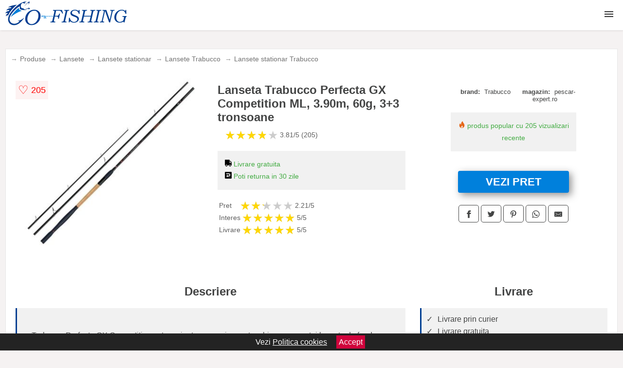

--- FILE ---
content_type: text/html; charset=utf-8
request_url: https://www.go-fishing.ro/product/lanseta-trabucco-perfecta-gx-competition-ml-3-90m-60g-3-3-tronsoane/
body_size: 41747
content:
<!DOCTYPE html>
<html lang="ro">
<head>

	<meta charset="utf-8" />
	<meta http-equiv="X-UA-Compatible" content="IE=edge">
	<meta name="viewport" content="width=device-width, initial-scale=1, maximum-scale=5" />
	<title>Lanseta Trabucco Perfecta GX Competition ML, 3.90m, 60g, 3+3 tronsoane - Go-Fishing.ro</title>
	<meta name="description" content="Alege Lanseta Trabucco Perfecta GX Competition ML, 3.90m, 60g, 3+3 tronsoane sau vezi zeci de produse de pescuit similare centralizate de la magazinele online din Romania.">
	<meta name="theme-color" content="#027fd8">
	<meta name="referrer" content="no-referrer-when-downgrade"/>
	<link rel="shortcut icon" href="/favicon.ico" type="image/x-icon">
	<link rel="icon" href="/favicon.ico" type="image/x-icon">


	<meta property="og:title" content="Lanseta Trabucco Perfecta GX Competition ML, 3.90m, 60g, 3+3 tronsoane" />
	<meta property="og:description" content="Trabucco Perfecta GX Competition este varianta cea mai recenta a bine cunoscutei lansete de feeder Perfecta, cu o multime de imbunatatiri notabile cerute in trecut de pescarii exigenti de feeder. De aceasta data vine fabricata pe un blanc din Carbon High Modulus CX2 Nano Tek, cu o curba de actiune perfecta datorita X-Joint tehnology. Un alt punct principal care a fost atins la acest model imbunatatit este acuratetea de care se bucura tot ansamblul in lansare, datorita tehnologiei fara rasucire Twist Free, care protejeaza blancul si ajuta in lansari precise la distanta. Manerul este compus din pluta naturala de o densitate inalta combinata cu EVA dens, iar rolul este de a furniza un control absolut in lansare si in drilul cu pestele capturat. Lanseta vine insotita de trei varfuri interschimbabile quiver cu lungimi particulare, inele SIC Seaguide cu picior dublu si singular, cu un cadru anti-tangle pe profil K. Suportul de mulineta este si el adus la un nivel de calitate superioara prin utilizarea unui suport cu filet Seaguide din graffit, cu EVA anti alunecare. Cu lanseta Trabucco Trabucco Perfecta GX Competition, se poate arunca cu precizie si se poate controla drill-ul cu pestii de talie medie si mare. Materialele de calitate si tehnologiile inovatoare fac din aceasta lanseta o unealta de incredere pentru pescarii exigenti. Caracteristici: Tip: lanseta feeder<br> Model: Trabucco Perfecta GX Competition<br> Lungime: 3.90m<br> Lungime de transport: 130cm<br> Numar tronsoane: 3+3<br> 2 x varf de semnalizare din carbon<br> 1 x varf de semnalizare din fibra de sticla<br> Lungime varfuri de semnalizare: 72cm<br> Diametru la baza a varfurilor: 3.30mm<br> Putere de aruncare: pana la 60g<br> Clasa de putere: Medium Light<br> Actiune: Parabolica<br> Material blanc: Carbon High Modulus CX2 Nano Tek<br> Imbinari ranforsate cu Power Joint<br> Inele SIC cu pietre de zirconiu pe profil K anti-tangle<br> Material maner: pluta + EVA<br> Mandrina Seaguide din grafit<br> Greutate: 217g." />
 	<meta property="og:type" content="product" />
	<meta property="og:url" content= "https://www.go-fishing.ro/product/lanseta-trabucco-perfecta-gx-competition-ml-3-90m-60g-3-3-tronsoane/" />
	<meta property="og:site_name" content="Go-Fishing.ro" />
	<meta property="og:image" content="https://www.go-fishing.ro/pictures/0/50/lanseta-trabucco-perfecta-gx-competition-ml-3-90m-60g-3-3-tronsoane-2.jpg" />
	<meta property="product:price:amount" content="630" />
	<meta property="product:price:currency" content="RON" />
	<meta property="og:availability" content="instock" />

    <script type="application/ld+json">
      {
        "@context": "https://schema.org/",
        "@type": "Product",
        "name": "Lanseta Trabucco Perfecta GX Competition ML, 3.90m, 60g, 3+3 tronsoane",
        "image": "https://www.go-fishing.ro/pictures/0/50/lanseta-trabucco-perfecta-gx-competition-ml-3-90m-60g-3-3-tronsoane-2.jpg",
        "description": "Trabucco Perfecta GX Competition este varianta cea mai recenta a bine cunoscutei lansete de feeder Perfecta, cu o multime de imbunatatiri notabile cerute in trecut de pescarii exigenti de feeder. De aceasta data vine fabricata pe un blanc din Carbon High Modulus CX2 Nano Tek, cu o curba de actiune perfecta datorita X-Joint tehnology. Un alt punct principal care a fost atins la acest model imbunatatit este acuratetea de care se bucura tot ansamblul in lansare, datorita tehnologiei fara rasucire Twist Free, care protejeaza blancul si ajuta in lansari precise la distanta. Manerul este compus din pluta naturala de o densitate inalta combinata cu EVA dens, iar rolul este de a furniza un control absolut in lansare si in drilul cu pestele capturat. Lanseta vine insotita de trei varfuri interschimbabile quiver cu lungimi particulare, inele SIC Seaguide cu picior dublu si singular, cu un cadru anti-tangle pe profil K. Suportul de mulineta este si el adus la un nivel de calitate superioara prin utilizarea unui suport cu filet Seaguide din graffit, cu EVA anti alunecare. Cu lanseta Trabucco Trabucco Perfecta GX Competition, se poate arunca cu precizie si se poate controla drill-ul cu pestii de talie medie si mare. Materialele de calitate si tehnologiile inovatoare fac din aceasta lanseta o unealta de incredere pentru pescarii exigenti. Caracteristici: Tip: lanseta feeder<br> Model: Trabucco Perfecta GX Competition<br> Lungime: 3.90m<br> Lungime de transport: 130cm<br> Numar tronsoane: 3+3<br> 2 x varf de semnalizare din carbon<br> 1 x varf de semnalizare din fibra de sticla<br> Lungime varfuri de semnalizare: 72cm<br> Diametru la baza a varfurilor: 3.30mm<br> Putere de aruncare: pana la 60g<br> Clasa de putere: Medium Light<br> Actiune: Parabolica<br> Material blanc: Carbon High Modulus CX2 Nano Tek<br> Imbinari ranforsate cu Power Joint<br> Inele SIC cu pietre de zirconiu pe profil K anti-tangle<br> Material maner: pluta + EVA<br> Mandrina Seaguide din grafit<br> Greutate: 217g.",
  "brand": {
    "@type": "Thing",
    "name": "Trabucco"
  },
        "review": {
          "@type": "Review",
          "reviewRating": {
            "@type": "Rating",
            "ratingValue": 3.81,
            "bestRating": 5
          },
          "author": {
            "@type": "Organization",
            "name": "Go-Fishing.ro"
          }
        },
        "aggregateRating": {
          "@type": "AggregateRating",
          "ratingValue": 3.81,
          "reviewCount": 205        },
  "offers": {
    "@type": "Offer",
    "url": "https://www.go-fishing.ro/product/lanseta-trabucco-perfecta-gx-competition-ml-3-90m-60g-3-3-tronsoane/",
    "priceCurrency": "RON",
    "price": "630",
    "itemCondition": "http://schema.org/NewCondition",
    "availability": "http://schema.org/InStock",
    "seller": {
      "@type": "Organization",
      "name": "Go-Fishing.ro"
    }
  }
  }
    </script>






<style>html{box-sizing:border-box;-ms-overflow-style:scrollbar}*,::after,::before{box-sizing:inherit}.container-fluid{width:99%;margin-right:auto;margin-left:auto;padding-right:5px;padding-left:5px;margin-top:100px}img{max-width:100%;height:auto;aspect-ratio: attr(width) / attr(height)}.row{display:-ms-flexbox;display:flex;-ms-flex-wrap:wrap;flex-wrap:wrap}.col,.col-1,.col-10,.col-11,.col-12,.col-2,.col-3,.col-4,.col-5,.col-6,.col-7,.col-8,.col-9,.col-auto,.col-lg,.col-lg-1,.col-lg-10,.col-lg-11,.col-lg-12,.col-lg-2,.col-lg-3,.col-lg-4,.col-lg-5,.col-lg-6,.col-lg-7,.col-lg-8,.col-lg-9,.col-lg-auto,.col-md,.col-md-1,.col-md-10,.col-md-11,.col-md-12,.col-md-2,.col-md-3,.col-md-4,.col-md-5,.col-md-6,.col-md-7,.col-md-8,.col-md-9,.col-md-auto,.col-sm,.col-sm-1,.col-sm-10,.col-sm-11,.col-sm-12,.col-sm-2,.col-sm-3,.col-sm-4,.col-sm-5,.col-sm-6,.col-sm-7,.col-sm-8,.col-sm-9,.col-sm-auto,.col-xl,.col-xl-1,.col-xl-10,.col-xl-11,.col-xl-12,.col-xl-2,.col-xl-3,.col-xl-4,.col-xl-5,.col-xl-6,.col-xl-7,.col-xl-8,.col-xl-9,.col-xl-auto{position:relative;width:100%;min-height:1px;padding-right:15px;padding-left:15px}.col-3{-ms-flex:0 0 25%;flex:0 0 25%;max-width:25%}.col-4{-ms-flex:0 0 33.333333%;flex:0 0 33.333333%;max-width:33.333333%}.col-6{-ms-flex:0 0 50%;flex:0 0 50%;max-width:50%}.col-12{-ms-flex:0 0 100%;flex:0 0 100%;max-width:100%}@media (min-width: 768px){#sidebar li{list-style:none;border-top:1px solid #eee;padding:0 10px}#sidebar ul{padding:0;overflow: auto;max-height: 400px;overflow-x: hidden;}#sidebar li a{color:#000;text-decoration:none;font-size:12px;display:block;padding: 5px 0;}#sidebar:after{content:'';position:absolute;width:0;height:100%;top:0;right:0;border-radius:50%;z-index:-1;-webkit-transition:all 300ms linear;transition:all 300ms linear}#sidebar{box-shadow: 0 2px 10px -2px rgba(0,0,0,0.3);background:#fff}.col-md-1{-ms-flex:0 0 8.333333%;flex:0 0 8.333333%;max-width:8.333333%}.col-md-2{-ms-flex:0 0 16.666667%;flex:0 0 16.666667%;max-width:16.666667%}.col-md-3{-ms-flex:0 0 25%;flex:0 0 25%;max-width:25%}.col-md-4{-ms-flex:0 0 33.333333%;flex:0 0 33.333333%;max-width:33.333333%}.col-md-5{-ms-flex:0 0 41.666667%;flex:0 0 41.666667%;max-width:41.666667%}.col-md-6{-ms-flex:0 0 50%;flex:0 0 50%;max-width:50%}.col-md-7{-ms-flex:0 0 58.333333%;flex:0 0 58.333333%;max-width:58.333333%}.col-md-8{-ms-flex:0 0 66.666667%;flex:0 0 66.666667%;max-width:66.666667%}.col-md-9{-ms-flex:0 0 75%;flex:0 0 75%;max-width:75%}.col-md-10{-ms-flex:0 0 83.333333%;flex:0 0 83.333333%;max-width:83.333333%}.col-md-12{-ms-flex:0 0 100%;flex:0 0 100%;max-width:100%}}@media (min-width:576px){.col-sm-3{-ms-flex:0 0 25%;flex:0 0 25%;max-width:25%}.col-sm-4{-ms-flex:0 0 33.333333%;flex:0 0 33.333333%;max-width:33.333333%}.col-sm-6{-ms-flex:0 0 50%;flex:0 0 50%;max-width:50%}.col-sm-8{-ms-flex:0 0 66.666667%;flex:0 0 66.666667%;max-width:66.666667%}.col-sm-9{-ms-flex:0 0 75%;flex:0 0 75%;max-width:75%}.col-sm-10{-ms-flex:0 0 83.333333%;flex:0 0 83.333333%;max-width:83.333333%}.col-sm-12{-ms-flex:0 0 100%;flex:0 0 100%;max-width:100%}}@media (min-width:992px){.col-lg-1{-ms-flex:0 0 8.333333%;flex:0 0 8.333333%;max-width:8.333333%}.col-lg-2{-ms-flex:0 0 16.666667%;flex:0 0 16.666667%;max-width:16.666667%}.col-lg-3{-ms-flex:0 0 25%;flex:0 0 25%;max-width:25%}.col-lg-4{-ms-flex:0 0 33.333333%;flex:0 0 33.333333%;max-width:33.333333%}.col-lg-6{-ms-flex:0 0 50%;flex:0 0 50%;max-width:50%}.col-lg-7{-ms-flex:0 0 58.333333%;flex:0 0 58.333333%;max-width:58.333333%}.col-lg-8{-ms-flex:0 0 66.666667%;flex:0 0 66.666667%;max-width:66.666667%}.col-lg-9{-ms-flex:0 0 75%;flex:0 0 75%;max-width:75%}.col-lg-10{-ms-flex:0 0 83.333333%;flex:0 0 83.333333%;max-width:83.333333%}.col-lg-12{-ms-flex:0 0 100%;flex:0 0 100%;max-width:100%}}@media (min-width:1200px){.col-xl-1{-ms-flex:0 0 8.333333%;flex:0 0 8.333333%;max-width:8.333333%}.col-xl-2{-ms-flex:0 0 16.666667%;flex:0 0 16.666667%;max-width:16.666667%}.col-xl-3{-ms-flex:0 0 25%;flex:0 0 25%;max-width:25%}.col-xl-4{-ms-flex:0 0 33.333333%;flex:0 0 33.333333%;max-width:33.333333%}.col-xl-6{-ms-flex:0 0 50%;flex:0 0 50%;max-width:50%}.col-xl-7{-ms-flex:0 0 58.333333%;flex:0 0 58.333333%;max-width:58.333333%}.col-xl-8{-ms-flex:0 0 66.666667%;flex:0 0 66.666667%;max-width:66.666667%}.col-xl-9{-ms-flex:0 0 75%;flex:0 0 75%;max-width:75%}.col-xl-10{-ms-flex:0 0 83.333333%;flex:0 0 83.333333%;max-width:83.333333%}.col-xl-12{-ms-flex:0 0 100%;flex:0 0 100%;max-width:100%}}.w-100{width:100%}.max-w-100{max-width:100%}.buy{background-color:transparent;color:#434444;border-radius:0;border:1px solid #434444;width:100%;margin-top:20px}.btn{display:inline-block;font-weight:400;text-align:center;white-space:nowrap;vertical-align:middle;-webkit-user-select:none;-moz-user-select:none;-ms-user-select:none;user-select:none;border:1px solid transparent;padding:.5rem .75rem;font-size:1rem;line-height:1.25;border-radius:.25rem;transition:all .15s ease-in-out}body{color:#434444;margin:0;font-family:"Open Sans",Helvetica,Arial,sans-serif;background:#f5f2f2}article{background:#fff}footer{margin:30px 0 0;background:#000;padding:20px;color:#fff}p{line-height:25px}.nav-links a{color:#fff;text-decoration:none;margin-right:10px}.product-grid{border:1px solid #e8e7e7;padding:0 5px}.product-grid:hover{box-shadow:0 4px 8px 0 rgba(0,0,0,0.2),0 6px 20px 0 rgba(0,0,0,0.19);z-index:2}.image{position:relative}.overlay{position:absolute;top:0;bottom:0;left:0;right:0;height:100%;width:100%;opacity:0;transition:.5s ease;background-color:rgba(67,68,68,0.7)}.buy{background-color:#0080dc;color:#fff;width:100%;margin-top:20px;height:45px;font-size:22px;text-decoration:none;font-weight:700;box-shadow:5px 5px 15px 0 rgba(39,39,39,.5);}.header{background-color:#fff;box-shadow:1px 1px 4px 0 rgba(0,0,0,.1);position:fixed;width:100%;z-index:4;top:0}main{margin-top:80px}.center{text-align:center;margin:0 auto}nav ul{margin:0;padding:0;list-style:none;overflow:hidden;background-color:#fff}nav li a{display:block;padding:20px;border-right:1px solid #f4f4f4;text-decoration:none;color:#000}nav li a:hover,nav .menu-btn:hover{background-color:#f4f4f4}.header .logo{display:block;float:left;margin:2px 10px;font-size:2em;text-decoration:none}nav .menu{clear:both;max-height:0;transition:max-height .2s ease-out}nav .menu-icon{cursor:pointer;display:inline-block;float:right;padding:28px 20px;position:relative;user-select:none}nav .menu-icon .navicon{background:#333;display:block;height:2px;position:relative;transition:background .2s ease-out;width:18px}nav .menu-icon .navicon:before,nav .menu-icon .navicon:after{background:#333;content:'';display:block;height:100%;position:absolute;transition:all .2s ease-out;width:100%}nav .menu-icon .navicon:before{top:5px}nav .menu-icon .navicon:after{top:-5px}nav .menu-btn{display:none}nav .menu-btn:checked ~ .menu{max-height:100%}nav .menu-btn:checked ~ .menu-icon .navicon{background:transparent}nav .menu-btn:checked ~ .menu-icon .navicon:before{transform:rotate(-45deg)}nav .menu-btn:checked ~ .menu-icon .navicon:after{transform:rotate(45deg)}nav .menu-btn:checked ~ .menu-icon:not(.steps) .navicon:before,nav .menu-btn:checked ~ .menu-icon:not(.steps) .navicon:after{top:0}#show img{height:13px;vertical-align:middle;margin-right:6px}@media (min-width:109em){nav li{float:left}nav li a{padding:20px 17px}nav .menu{clear:none;float:right;max-height:none}nav .menu-icon{display:none}.dropdown a{padding:8px}}@media (max-width:108em){.dropdown{width:100%;left:0;position:relative!important}.menu-btn:checked{height:100%}nav ul{height:100%;width:100%;overflow-y:scroll;-webkit-overflow-scrolling:touch;position:fixed;top:58px}h1.center{font-size:22px}}.price{font-size:24px;font-weight:700}.brand-store{font-size:13px;margin-top:20px}.type-is{font-weight:700;margin: 0 5px 0 15px;}.items{overflow:hidden;text-overflow:ellipsis;display:-webkit-box;-webkit-box-orient:vertical;-webkit-line-clamp:2;line-height: 16px;height: 32px;font-size:14px;color:#434444;font-weight:bold}a.items{color:#434444;text-decoration:none;font-size:.9em}.sumary{font-size:13px;line-height:14px;color:#767676;word-wrap:break-word}h1{font-weight:500}.title-product{margin:10px 0;font-weight:bold}.count{color:#766b6b;margin-bottom:30px}span.items{display:inline-block;font-size:.83em;margin-block-start:5px;margin-block-end:.3em;margin-inline-start:0;margin-inline-end:0;font-weight:700}.old-price{text-decoration:line-through;color:#ec0505;margin-right:10px;font-weight:100!important}.list-details{list-style:none;line-height:30px;margin:0;padding:0;font-size:14px}.resp-sharing-button__link,.resp-sharing-button__icon{display:inline-block}.resp-sharing-button__link{text-decoration:none;color:#fff;margin:25px 0 20px}.resp-sharing-button{border-radius:5px;transition:25ms ease-out;padding:.5em .75em;font-family:Helvetica Neue,Helvetica,Arial,sans-serif;border:1px solid #434444}.resp-sharing-button__icon svg{width:1em;height:1em;margin-right:.4em;vertical-align:top}.resp-sharing-button--small svg{margin:0;vertical-align:middle}.resp-sharing-button__icon{stroke:#fff;fill:none}.resp-sharing-button__icon--solid,.resp-sharing-button__icon--solidcircle{fill:#434444;stroke:none}.resp-sharing-button--facebook{border:1px solid#434444}.price-prod{margin-top:10px}.features{line-height:18px;font-size:14px;padding:0;margin:20px 0;line-height:25px;font-size:14px;padding:15px;background-color:#f1f1f1;color:#41ab41;}.similar{background:#fff;color:#515050;text-decoration:none;padding:15px 10px;display:inline-block;margin:3px;border:1px dashed #e62e3a}.navigation{position:fixed;width:300px;height:100%;top:0;overflow-y:auto;overflow-x:hidden;opacity:0;visibility:hidden;z-index:99;-webkit-transition-delay:300ms;transition-delay:300ms;left:0}.navigation.active{opacity:1;visibility:visible;-webkit-transition-delay:0;transition-delay:0;z-index:999999}.navigation.active .navigation-inner{-webkit-transform:translate(0,0);transform:translate(0,0);-webkit-transition:background-color 0 linear 599ms,-webkit-transform 300ms linear;transition:background-color 0 linear 599ms,-webkit-transform 300ms linear;transition:transform 300ms linear,background-color 0 linear 599ms;transition:transform 300ms linear,background-color 0 linear 599ms,-webkit-transform 300ms linear}.navigation.active .navigation-inner:after{width:300%;border-radius:50%;-webkit-animation:elastic 150ms ease 300.5ms both;animation:elastic 150ms ease 300.5ms both}.navigation-inner{position:absolute;width:100%;height:100%;top:0;left:0;overflow:hidden;z-index:999999;-webkit-transform:translate(-100%,0);transform:translate(-100%,0);-webkit-transition:background-color 0 linear 300ms,-webkit-transform 300ms linear;transition:background-color 0 linear 300ms,-webkit-transform 300ms linear;transition:transform 300ms linear,background-color 0 linear 300ms;transition:transform 300ms linear,background-color 0 linear 300ms,-webkit-transform 300ms linear;background:#fff;overflow-y:scroll;padding-bottom:100px}.navigation-inner li{list-style:none;border-top:1px solid #eee;padding:0 20px}.navigation-inner ul{padding:0}.navigation-inner li a{color:#000;text-decoration:none;font-size:18px;height:36px;line-height:36px;display:block}.navigation-inner:after{content:'';position:absolute;width:0;height:100%;top:0;right:0;border-radius:50%;z-index:-1;-webkit-transition:all 300ms linear;transition:all 300ms linear}#show,#hide{color:#fff;padding:0 25px;text-transform:uppercase;line-height:40px;height:40px;letter-spacing:.05em;text-decoration:none;background-color:#434444;margin:0 auto;cursor:pointer;border:0;-moz-border-radius:0;-webkit-border-radius:0;border-radius:0;margin-bottom:15px;position:fixed;z-index:3;top:59px;left:0;width:100%;font-weight:900}#hide{top:0;width:100%;font-weight:700;font-size:16px;background:red}.fulls{background:#000;position:fixed;width:100%;height:100%;z-index:99;opacity:.7}.pagination{display:inline-block;margin:50px auto;background:#fff}.pagination a{color:#000;float:left;padding:16px 16px;text-decoration:none}.pagination a.active{background-color:#e62e3a;color:#fff}.pagination a:hover:not(.active){background-color:#ddd}.pagination a{border-radius:5px}.pagination a.active{border-radius:5px}.pagination a{transition:background-color .3s}.pagination a{border:1px solid #ddd}.pagination a:first-child{border-top-left-radius:5px;border-bottom-left-radius:5px}.pagination a:last-child{border-top-right-radius:5px;border-bottom-right-radius:5px}.block{display:block}.banner{max-width:100%}.banner-home{position:relative;text-align:center;color:#fff}.banner-text{position:absolute;top:50%;left:50%;transform:translate(-50%,-50%);background:#003f9180;font-size:3vw;width:100%}.categories{color:#000;font-weight:700;text-transform:uppercase;margin-block-start:0!important}.filtru{margin-top:50px}.filtru h3{text-align:center;background:#eee;line-height:40px}.no-padding{padding:0;margin:0}.pret-mic,.pret-mare{max-width:100%;line-height:30px;text-align:center;font-size:15px}.button-filter{background:#000;width:90%;color:#fff;height:40px;margin:0 auto;display:block;margin-top:20px;font-size:20px}.dropdown{display:none;position:absolute;width:100%;background:#e90303;margin:0;right:0;padding:30px;overflow-y:auto;overflow:hidden}nav ul li:hover .dropdown{display:flex}.sale{height:40px;width:40px;background-color:#e00303;color:#fff;border-radius:50%;display:inline-block;font-size:14px;line-height:40px;top:5px;right:5px;position:absolute;font-weight:700;text-align:center}.left{left:30px;right:auto}.anunt{font-size:9px;font-weight:700;display:inline-block;background-color:#dfffead4;text-align:center;padding:5px 3px;margin:0 2px;position:inherit;color:#008237}form{padding-bottom:50px}a.seeprice{font-size:.83em;width:50px;display:block;text-align:center;float:right;color:#000;line-height:20px;border: 1px solid #d0d0d0;max-width:50%;text-decoration:underline;}.nav-links{margin:40px 0}.rm-link{color:blue;font-weight:bold}#cookieConsentContainer{z-index:999;width:100%;min-height:20px;box-sizing:border-box;background:#232323;overflow:hidden;position:fixed;bottom:0;display:none;text-align:center;color:#fff}#cookieConsentContainer p {display:inline-block;padding:5px;margin:0}#cookieConsentContainer a {color:#fff}.accept {background-color:#d0033c;padding:5px;margin:2px 10px;cursor:pointer}article.col-xl-1.col-lg-2.col-md-4.col-sm-3.col-2.product-grid.center{float:left;margin:unset}a.col-xl-2.col-lg-2.col-md-3.col-sm-4.col-6.product-grid.center{background:#fff;padding:15px;float:left;margin:0;color:#343434;text-decoration:none}.actual-product{margin-bottom:30px;}.goto{font-size:15px;margin-right:0;background-color:#c1255b;top:20px;right:15px;position:absolute !important;height:45px;width:50px;background-image:linear-gradient(to right,#ff4f70,#ff4f70);border-top-left-radius:0 0!important;border-bottom-left-radius:26% 100%!important;border-radius:0.25rem;padding-top:11px;}.goto img{float:right;margin-right:10px}.breadcrumb{overflow-x:auto;overflow-y:hidden;white-space:nowrap;-webkit-overflow-scrolling:touch;margin-bottom:20px}.breadcrumb-list{display:flex;padding:0;margin:0;list-style:none;font-size:14px}.breadcrumb-item{margin-right:4px;line-height:40px}.breadcrumb-item:last-child{margin-right:0}.breadcrumb-item::before{content:"→";margin:5px;color:#999}.breadcrumb-item a{text-decoration:none;color:#717171}.descriere{display:block;margin:auto;background-color:#f1f1f1;padding:10px;border-left:3px solid #003e92}.descriere p{line-height:20px;font-size:16px;padding:20px}.specificatii{list-style:none;padding:10px;display:block;background:#f1f1f1;border-left:3px solid #003e92}.specificatii li{line-height:25px}article.col-xl-12.col-lg-12.col-md-6.col-sm-12.col-12.product-grid{margin-bottom:30px;padding-bottom:30px}.actual-product{margin-bottom:50px}.alerta{background-color:#f1f1f1;padding:10px;border-left:6px solid red;font-size:14px;margin:20px 0}.pretbun{color:red;font-weight:bold}li.checked:before{content: '✓';margin-right:10px}h2.center{margin:20px 0}.rating{font-size:24px;display:flex;color:#ccc;line-height:25px}.star{position:relative;overflow:hidden}.star-filled{position:absolute;top:0;left:0;color:gold;overflow:hidden;white-space:nowrap}.ratingtext{font-size:14px;color:#5d5d5d;margin:0 3px;min-width:40px}.none-min{min-width:auto!important}.favorite{display:flex;align-items:center;top:5px;color:red;position:absolute;background:#fdf2f2;padding:5px}.heart{font-size:24px;margin-right:5px}.nb{font-size:18px;display:contents}</style>

<script async src="https://www.googletagmanager.com/gtag/js?id=G-S5VCQ2DYTN"></script>
<script defer>
  window.dataLayer = window.dataLayer || [];
  function gtag(){dataLayer.push(arguments);}
  gtag('js', new Date());

  gtag('config', 'G-S5VCQ2DYTN');
</script>

</head>
<body>

<header class="header">
<a href="/" class="logo"><img src="/img/go-fishing.ro.png" alt="Go-Fishing.ro" title="Go-Fishing.ro" width="250" height="50"></a>

<nav>
  <input class="menu-btn" type="checkbox" id="menu-btn" />
  <label class="menu-icon" for="menu-btn"><span class="navicon"></span></label>
  <ul class="menu">
<li><a href="/lansete/" title="Lansete">Lansete</a></li>
<li><a href="/mulinete/" title="Mulinete">Mulinete</a></li>
<li><a href="/monturi/" title="Monturi">Monturi</a></li>
<li><a href="/juvelnice-si-mincioguri/" title="Juvelnice si mincioguri">Juvelnice si mincioguri</a></li>
<li><a href="/carlige-de-pescuit/" title="Carlige de pescuit">Carlige</a></li>
<li><a href="/fire-de-pescuit/" title="Fire de pescuit">Fire</a></li>
<li><a href="/sonare-pescuit/" title="Sonare pescuit">Sonare</a></li>
<li><a href="/nade-si-momeli/" title="Nade si Momeli">Nade si Momeli</a></li>
<li><a href="/naluci-pescuit/" title="Naluci pescuit">Naluci</a></li>
<li><a href="/plute-de-pescuit/" title="Plute de pescuit">Plute</a></li>
<li><a href="/barci-pescuit/" title="Barci pescuit">Barci</a></li>
<li><a href="/echipament-pescuit/" title="Echipament pescuit">Echipament</a></li>
<li><a href="/avertizoare/" title="Avertizoare">Avertizoare</a></li>
<li><a href="/accesorii-de-pescuit/" title="Accesorii de pescuit">Accesorii</a></li>
  </ul>
</nav>


</header>


	<main class="container-fluid">
		<div class="row">


        

			<article class="col-xl-12 col-lg-12 col-md-6 col-sm-12 col-12 product-grid">

<div aria-label="Breadcrumb" class="breadcrumb">
  <ul class="breadcrumb-list">
                     <li class="breadcrumb-item"><a href="/produse/">Produse</a>  <li class="breadcrumb-item"><a href="/lansete/">Lansete</a>  <li class="breadcrumb-item"><a href="/lansete-stationar/">Lansete stationar</a></li>  <li class="breadcrumb-item"><a href="/lansete/trabucco/">Lansete Trabucco</a></li>  <li class="breadcrumb-item"><a href="/lansete-stationar/trabucco/">Lansete stationar Trabucco</a></li> 
                </ul>
</div>
				<div class="row actual-product">
					<div class="col-md-4 center">
						<a title="Vezi mai multe imagini ale produsului Lanseta Trabucco Perfecta GX Competition ML, 3.90m, 60g, 3+3 tronsoane pe site-ul pescar-expert.ro" href="/catre-shop.php?id=50485" target="_blank" rel="nofollow"><img src="/pictures/0/50/lanseta-trabucco-perfecta-gx-competition-ml-3-90m-60g-3-3-tronsoane-2.jpg" alt="Lanseta Trabucco Perfecta GX Competition ML, 3.90m, 60g, 3+3 tronsoane" title="Lanseta Trabucco Perfecta GX Competition ML, 3.90m, 60g, 3+3 tronsoane" width="350" height="350" class="max-w-100"></a>

<div class="favorite">
    <span class="heart">&#9825;</span>
    <span class="nb">205</span>
</div>


					</div>
						<div class="col-md-4">
							<h1 class="title-product">Lanseta Trabucco Perfecta GX Competition ML, 3.90m, 60g, 3+3 tronsoane</h1>

							<div class="row flex">
							<div class="col-xl-8 col-lg-8 col-md-8 col-sm-9 col-8">
<div class="rating" data-rating="3.81">
    <span class="star">&#9733;</span>
    <span class="star">&#9733;</span>
    <span class="star">&#9733;</span>
    <span class="star">&#9733;</span>
    <span class="star">&#9733;</span>
<span class="ratingtext">3.81/5  (205)</span>
</div>


							</div>

							</div>


							<div class="features">

				 
				 <div><img src="[data-uri]" width="14" height="14" alt="Livrare gratuita" title="Livrare gratuita"> Livrare gratuita</div>
                                        
				<div><img src="[data-uri]" width="14" height="14" alt="Timp de retur" title="Timp de retur"> Poti returna in 30 zile</div>

							</div>


<div class="rating" data-rating="2.21">
<span class="ratingtext">Pret</span>
    <span class="star">&#9733;</span>
    <span class="star">&#9733;</span>
    <span class="star">&#9733;</span>
    <span class="star">&#9733;</span>
    <span class="star">&#9733;</span>
<span class="ratingtext">2.21/5</span>
</div>





<div class="rating" data-rating="5">
    <span class="ratingtext">Interes</span>
    <span class="star">&#9733;</span>
    <span class="star">&#9733;</span>
    <span class="star">&#9733;</span>
    <span class="star">&#9733;</span>
    <span class="star">&#9733;</span>
    <span class="ratingtext">5/5</span>
</div>



<div class="rating" data-rating="5">
    <span class="ratingtext">Livrare</span>
    <span class="star">&#9733;</span>
    <span class="star">&#9733;</span>
    <span class="star">&#9733;</span>
    <span class="star">&#9733;</span>
    <span class="star">&#9733;</span>
    <span class="ratingtext">5/5</span>
</div>
				</div>

<div class="col-md-4">
							<div class="row">
				
								<div class="col-xl-9 col-lg-8 col-md-12 col-sm-12 col-12 center">

							<div class="brand-store row">

								
<div class="col-6 no-padding"><span class="type-is">brand: </span><span>Trabucco</span></div>
								<div class="col-6 no-padding">
									<span class="type-is">magazin: </span><span>pescar-expert.ro</span>
								</div>

								
							</div>



				 <div class="features"><div><img src="[data-uri]" width="14" height="14" alt="Produs popular" title="Produs popular"> produs popular cu 205 vizualizari recente</div></div>
                                        



<div class="col-md-12">
									<a href="/catre-shop.php?id=50485" target="_blank" rel="nofollow" title="Vezi pretul Lanseta Trabucco Perfecta GX Competition ML, 3.90m, 60g, 3+3 tronsoane pe site-ul pescar-expert.ro" class="btn buy">VEZI PRET</a>

</div>

								</div>
									<div class="col-xl-8 col-lg-8 col-md-12 col-sm-12 col-12 center">	

				
<!-- Sharingbutton Facebook -->
<a class="resp-sharing-button__link" href="https://facebook.com/sharer/sharer.php?u=https://www.go-fishing.ro/product/lanseta-trabucco-perfecta-gx-competition-ml-3-90m-60g-3-3-tronsoane/" title="Recomanda Lanseta Trabucco Perfecta GX Competition ML, 3.90m, 60g, 3+3 tronsoane pe Facebook" target="_blank" rel="noopener nofollow" aria-label="">
  <div class="resp-sharing-button resp-sharing-button--facebook resp-sharing-button--small"><div aria-hidden="true" class="resp-sharing-button__icon resp-sharing-button__icon--solid">
    <svg xmlns="http://www.w3.org/2000/svg" title="Recomanda Lanseta Trabucco Perfecta GX Competition ML, 3.90m, 60g, 3+3 tronsoane pe Facebook" viewBox="0 0 24 24"><path d="M18.77 7.46H14.5v-1.9c0-.9.6-1.1 1-1.1h3V.5h-4.33C10.24.5 9.5 3.44 9.5 5.32v2.15h-3v4h3v12h5v-12h3.85l.42-4z"/></svg>
    </div>
  </div>
</a>

<!-- Sharingbutton Twitter -->
<a class="resp-sharing-button__link" href="https://twitter.com/intent/tweet/?text=&amp;url=https://www.go-fishing.ro/product/lanseta-trabucco-perfecta-gx-competition-ml-3-90m-60g-3-3-tronsoane/" title="Recomanda Lanseta Trabucco Perfecta GX Competition ML, 3.90m, 60g, 3+3 tronsoane pe Twitter" target="_blank" rel="noopener nofollow" aria-label="">
  <div class="resp-sharing-button resp-sharing-button--twitter resp-sharing-button--small"><div aria-hidden="true" class="resp-sharing-button__icon resp-sharing-button__icon--solid">
    <svg xmlns="http://www.w3.org/2000/svg" viewBox="0 0 24 24"><path d="M23.44 4.83c-.8.37-1.5.38-2.22.02.93-.56.98-.96 1.32-2.02-.88.52-1.86.9-2.9 1.1-.82-.88-2-1.43-3.3-1.43-2.5 0-4.55 2.04-4.55 4.54 0 .36.03.7.1 1.04-3.77-.2-7.12-2-9.36-4.75-.4.67-.6 1.45-.6 2.3 0 1.56.8 2.95 2 3.77-.74-.03-1.44-.23-2.05-.57v.06c0 2.2 1.56 4.03 3.64 4.44-.67.2-1.37.2-2.06.08.58 1.8 2.26 3.12 4.25 3.16C5.78 18.1 3.37 18.74 1 18.46c2 1.3 4.4 2.04 6.97 2.04 8.35 0 12.92-6.92 12.92-12.93 0-.2 0-.4-.02-.6.9-.63 1.96-1.22 2.56-2.14z"/></svg>
    </div>
  </div>
</a>

<!-- Sharingbutton Pinterest -->
<a class="resp-sharing-button__link" href="http://pinterest.com/pin/create/button/?url=https://www.go-fishing.ro/product/lanseta-trabucco-perfecta-gx-competition-ml-3-90m-60g-3-3-tronsoane/" title="Recomanda Lanseta Trabucco Perfecta GX Competition ML, 3.90m, 60g, 3+3 tronsoane pe Pinterest" target="_blank" rel="noopener nofollow" aria-label="">
  <div class="resp-sharing-button resp-sharing-button--pinterest resp-sharing-button--small"><div aria-hidden="true" class="resp-sharing-button__icon resp-sharing-button__icon--solid">
    <svg xmlns="http://www.w3.org/2000/svg" viewBox="0 0 24 24"><path d="M12.14.5C5.86.5 2.7 5 2.7 8.75c0 2.27.86 4.3 2.7 5.05.3.12.57 0 .66-.33l.27-1.06c.1-.32.06-.44-.2-.73-.52-.62-.86-1.44-.86-2.6 0-3.33 2.5-6.32 6.5-6.32 3.55 0 5.5 2.17 5.5 5.07 0 3.8-1.7 7.02-4.2 7.02-1.37 0-2.4-1.14-2.07-2.54.4-1.68 1.16-3.48 1.16-4.7 0-1.07-.58-1.98-1.78-1.98-1.4 0-2.55 1.47-2.55 3.42 0 1.25.43 2.1.43 2.1l-1.7 7.2c-.5 2.13-.08 4.75-.04 5 .02.17.22.2.3.1.14-.18 1.82-2.26 2.4-4.33.16-.58.93-3.63.93-3.63.45.88 1.8 1.65 3.22 1.65 4.25 0 7.13-3.87 7.13-9.05C20.5 4.15 17.18.5 12.14.5z"/></svg>
    </div>
  </div>
</a>

<!-- Sharingbutton WhatsApp -->
<a class="resp-sharing-button__link" href="whatsapp://send?text=https://www.go-fishing.ro/product/lanseta-trabucco-perfecta-gx-competition-ml-3-90m-60g-3-3-tronsoane/" title="Recomanda Lanseta Trabucco Perfecta GX Competition ML, 3.90m, 60g, 3+3 tronsoane pe WhatsApp" target="_blank" rel="noopener nofollow" aria-label="">
  <div class="resp-sharing-button resp-sharing-button--whatsapp resp-sharing-button--small"><div aria-hidden="true" class="resp-sharing-button__icon resp-sharing-button__icon--solid">
    <svg xmlns="http://www.w3.org/2000/svg" viewBox="0 0 24 24"><path d="M20.1 3.9C17.9 1.7 15 .5 12 .5 5.8.5.7 5.6.7 11.9c0 2 .5 3.9 1.5 5.6L.6 23.4l6-1.6c1.6.9 3.5 1.3 5.4 1.3 6.3 0 11.4-5.1 11.4-11.4-.1-2.8-1.2-5.7-3.3-7.8zM12 21.4c-1.7 0-3.3-.5-4.8-1.3l-.4-.2-3.5 1 1-3.4L4 17c-1-1.5-1.4-3.2-1.4-5.1 0-5.2 4.2-9.4 9.4-9.4 2.5 0 4.9 1 6.7 2.8 1.8 1.8 2.8 4.2 2.8 6.7-.1 5.2-4.3 9.4-9.5 9.4zm5.1-7.1c-.3-.1-1.7-.9-1.9-1-.3-.1-.5-.1-.7.1-.2.3-.8 1-.9 1.1-.2.2-.3.2-.6.1s-1.2-.5-2.3-1.4c-.9-.8-1.4-1.7-1.6-2-.2-.3 0-.5.1-.6s.3-.3.4-.5c.2-.1.3-.3.4-.5.1-.2 0-.4 0-.5C10 9 9.3 7.6 9 7c-.1-.4-.4-.3-.5-.3h-.6s-.4.1-.7.3c-.3.3-1 1-1 2.4s1 2.8 1.1 3c.1.2 2 3.1 4.9 4.3.7.3 1.2.5 1.6.6.7.2 1.3.2 1.8.1.6-.1 1.7-.7 1.9-1.3.2-.7.2-1.2.2-1.3-.1-.3-.3-.4-.6-.5z"/></svg>
    </div>
  </div>
</a>

<!-- Sharingbutton E-Mail -->
<a class="resp-sharing-button__link" href="mailto:?subject=Iti recomand Lanseta Trabucco Perfecta GX Competition ML, 3.90m, 60g, 3+3 tronsoane&amp;body=Iti recomand produsul: https://www.go-fishing.ro/product/lanseta-trabucco-perfecta-gx-competition-ml-3-90m-60g-3-3-tronsoane/. Acceseaza link-ul pentru a vedea detalii." title="Recomanda Lanseta Trabucco Perfecta GX Competition ML, 3.90m, 60g, 3+3 tronsoane pe e-mail" target="_self" rel="noopener nofollow" aria-label="">
  <div class="resp-sharing-button resp-sharing-button--email resp-sharing-button--small"><div aria-hidden="true" class="resp-sharing-button__icon resp-sharing-button__icon--solid">
    <svg xmlns="http://www.w3.org/2000/svg" viewBox="0 0 24 24"><path d="M22 4H2C.9 4 0 4.9 0 6v12c0 1.1.9 2 2 2h20c1.1 0 2-.9 2-2V6c0-1.1-.9-2-2-2zM7.25 14.43l-3.5 2c-.08.05-.17.07-.25.07-.17 0-.34-.1-.43-.25-.14-.24-.06-.55.18-.68l3.5-2c.24-.14.55-.06.68.18.14.24.06.55-.18.68zm4.75.07c-.1 0-.2-.03-.27-.08l-8.5-5.5c-.23-.15-.3-.46-.15-.7.15-.22.46-.3.7-.14L12 13.4l8.23-5.32c.23-.15.54-.08.7.15.14.23.07.54-.16.7l-8.5 5.5c-.08.04-.17.07-.27.07zm8.93 1.75c-.1.16-.26.25-.43.25-.08 0-.17-.02-.25-.07l-3.5-2c-.24-.13-.32-.44-.18-.68s.44-.32.68-.18l3.5 2c.24.13.32.44.18.68z"/></svg>
									</div>
								</div>
							</a>


						</div>

					</div>
</div>

				
			</div>

<div class="row">





<div class="col-md-8">

<h2 class="center">Descriere</h2>
<div class="descriere"><p>Trabucco Perfecta GX Competition este varianta cea mai recenta a bine cunoscutei lansete de feeder Perfecta, cu o multime de imbunatatiri notabile cerute in trecut de pescarii exigenti de feeder. De aceasta data vine fabricata pe un blanc din Carbon High Modulus CX2 Nano Tek, cu o curba de actiune perfecta datorita X-Joint tehnology. Un alt punct principal care a fost atins la acest model imbunatatit este acuratetea de care se bucura tot ansamblul in lansare, datorita tehnologiei fara rasucire Twist Free, care protejeaza blancul si ajuta in lansari precise la distanta. Manerul este compus din pluta naturala de o densitate inalta combinata cu EVA dens, iar rolul este de a furniza un control absolut in lansare si in drilul cu pestele capturat. Lanseta vine insotita de trei varfuri interschimbabile quiver cu lungimi particulare, inele SIC Seaguide cu picior dublu si singular, cu un cadru anti-tangle pe profil K. Suportul de mulineta este si el adus la un nivel de calitate superioara prin utilizarea unui suport cu filet Seaguide din graffit, cu EVA anti alunecare. Cu lanseta Trabucco Trabucco Perfecta GX Competition, se poate arunca cu precizie si se poate controla drill-ul cu pestii de talie medie si mare. Materialele de calitate si tehnologiile inovatoare fac din aceasta lanseta o unealta de incredere pentru pescarii exigenti. Caracteristici: Tip: lanseta feeder<br> Model: Trabucco Perfecta GX Competition<br> Lungime: 3.90m<br> Lungime de transport: 130cm<br> Numar tronsoane: 3+3<br> 2 x varf de semnalizare din carbon<br> 1 x varf de semnalizare din fibra de sticla<br> Lungime varfuri de semnalizare: 72cm<br> Diametru la baza a varfurilor: 3.30mm<br> Putere de aruncare: pana la 60g<br> Clasa de putere: Medium Light<br> Actiune: Parabolica<br> Material blanc: Carbon High Modulus CX2 Nano Tek<br> Imbinari ranforsate cu Power Joint<br> Inele SIC cu pietre de zirconiu pe profil K anti-tangle<br> Material maner: pluta + EVA<br> Mandrina Seaguide din grafit<br> Greutate: 217g.</p></div>
<h2 class="center">Caracteristici</h2>


							<ul class="specificatii">
<div class="row">
<li class="col-md-4"><b>Categorie:</b> Lansete stationar</li>

                      <li class="col-md-4"><b>Marca:</b> Trabucco</li>

                                                                
<li class="col-md-4"><b>Pret:</b> 630 lei</li>
								
									<li class="col-md-4"><b>Vanzator:</b> pescar-expert.ro</li>
<li class="col-md-4"><b>Cod:</b> 7815452</li>
							


</div>
</ul>



<span>*generate pe baza descrierii. Verificati pe site-ul comerciantului</span>


</div>





	



<div class="col-md-4">

<h2 class="center">Livrare</h2>


							<ul class="specificatii">

<li class="checked">Livrare prin curier</li><li class="checked">Livrare gratuita</li><li class="checked">Livrare prin posta</li><li class="checked">Ridicare la sediu</li>

</ul>

<h2 class="center">Plata</h2>


							<ul class="specificatii">

<li class="checked">Plata card</li><li class="checked">Plata ramburs la curier</li><li class="checked">Plata transfer bancar / Ordin de plata</li><li class="checked">Plata in rate</li>

</ul>




</div>

</div>

</article>


<h2 class="col-12 center">Compara produse similare</h2>

                                    

			<article class="col-xl-2 col-lg-2 col-md-3 col-sm-4 col-6 product-grid">
					<a href="/vezi-pret.php?id=50484" title="Lanseta Trabucco Perfecta GX Competition ML, 3.60m, 60g, 3+3 tronsoane" class="block" rel="nofollow" target="_blank">
						<img src="/pictures/0/50/lanseta-trabucco-perfecta-gx-competition-ml-3-60m-60g-3-3-tronsoane-2.jpg" title="Lanseta Trabucco Perfecta GX Competition ML, 3.60m, 60g, 3+3 tronsoane" alt="Lanseta Trabucco Perfecta GX Competition ML, 3.60m, 60g, 3+3 tronsoane" width="350" height="350" loading="lazy">
					</a>
<span class="anunt">Livrare gratuita</span><div class="rating" data-rating="3.84">
    <span class="star">&#9733;</span>
    <span class="star">&#9733;</span>
    <span class="star">&#9733;</span>
    <span class="star">&#9733;</span>
    <span class="star">&#9733;</span>
<span class="ratingtext">3.84/5</span>
</div>
				<p class="items">Lanseta Trabucco Perfecta GX Competition ML, 3.60m, 60g, 3+3 tronsoane</p>

<div class="favorite">
    <span class="heart">&#9825;</span>
    <span class="nb">215</span>
</div>


				<span class="items">599 LEI</span>
<a class="seeprice" href="/product/lanseta-trabucco-perfecta-gx-competition-ml-3-60m-60g-3-3-tronsoane/" title="Vezi informatii despre Lanseta Trabucco Perfecta GX Competition ML, 3.60m, 60g, 3+3 tronsoane">info</a>
			</article>

                                    

			<article class="col-xl-2 col-lg-2 col-md-3 col-sm-4 col-6 product-grid">
					<a href="/vezi-pret.php?id=50421" title="Lanseta Trabucco Sygnum XS Big River Specialist, 4.20m, 180g, 2+2 tronsoane" class="block" rel="nofollow" target="_blank">
						<img src="/pictures/0/50/lanseta-trabucco-sygnum-xs-big-river-specialist-4-20m-180g-2-2-tronsoane-2.jpg" title="Lanseta Trabucco Sygnum XS Big River Specialist, 4.20m, 180g, 2+2 tronsoane" alt="Lanseta Trabucco Sygnum XS Big River Specialist, 4.20m, 180g, 2+2 tronsoane" width="350" height="350" loading="lazy">
					</a>
<span class="anunt">Livrare gratuita</span><div class="rating" data-rating="3.75">
    <span class="star">&#9733;</span>
    <span class="star">&#9733;</span>
    <span class="star">&#9733;</span>
    <span class="star">&#9733;</span>
    <span class="star">&#9733;</span>
<span class="ratingtext">3.75/5</span>
</div>
				<p class="items">Lanseta Trabucco Sygnum XS Big River Specialist, 4.20m, 180g, 2+2 tronsoane</p>

<div class="favorite">
    <span class="heart">&#9825;</span>
    <span class="nb">184</span>
</div>


				<span class="items">681 LEI</span>
<a class="seeprice" href="/product/lanseta-trabucco-sygnum-xs-big-river-specialist-4-20m-180g-2-2-tronsoane/" title="Vezi informatii despre Lanseta Trabucco Sygnum XS Big River Specialist, 4.20m, 180g, 2+2 tronsoane">info</a>
			</article>

                                    

			<article class="col-xl-2 col-lg-2 col-md-3 col-sm-4 col-6 product-grid">
					<a href="/vezi-pret.php?id=60222" title="Lanseta Trabucco Perseide Quiver Boat, 3.00m, 300g, 2+2 tronsoane" class="block" rel="nofollow" target="_blank">
						<img src="/pictures/0/60/lanseta-trabucco-perseide-quiver-boat-3-00m-300g-2-2-tronsoane.jpg" title="Lanseta Trabucco Perseide Quiver Boat, 3.00m, 300g, 2+2 tronsoane" alt="Lanseta Trabucco Perseide Quiver Boat, 3.00m, 300g, 2+2 tronsoane" width="350" height="350" loading="lazy">
					</a>
<span class="anunt">Livrare gratuita</span><div class="rating" data-rating="3.90">
    <span class="star">&#9733;</span>
    <span class="star">&#9733;</span>
    <span class="star">&#9733;</span>
    <span class="star">&#9733;</span>
    <span class="star">&#9733;</span>
<span class="ratingtext">3.90/5</span>
</div>
				<p class="items">Lanseta Trabucco Perseide Quiver Boat, 3.00m, 300g, 2+2 tronsoane</p>

<div class="favorite">
    <span class="heart">&#9825;</span>
    <span class="nb">48</span>
</div>


				<span class="items">427 LEI</span>
<a class="seeprice" href="/product/lanseta-trabucco-perseide-quiver-boat-3-00m-300g-2-2-tronsoane/" title="Vezi informatii despre Lanseta Trabucco Perseide Quiver Boat, 3.00m, 300g, 2+2 tronsoane">info</a>
			</article>

                                    

			<article class="col-xl-2 col-lg-2 col-md-3 col-sm-4 col-6 product-grid">
					<a href="/vezi-pret.php?id=55417" title="Lanseta Trabucco Epica Xtreme Pro Deep, 2.70m, 100-400g, 2 tronsoane" class="block" rel="nofollow" target="_blank">
						<img src="/pictures/0/55/lanseta-trabucco-epica-xtreme-pro-deep-2-70m-100-400g-2-tronsoane.jpg" title="Lanseta Trabucco Epica Xtreme Pro Deep, 2.70m, 100-400g, 2 tronsoane" alt="Lanseta Trabucco Epica Xtreme Pro Deep, 2.70m, 100-400g, 2 tronsoane" width="350" height="350" loading="lazy">
					</a>
<span class="anunt">Livrare gratuita</span><div class="rating" data-rating="4.06">
    <span class="star">&#9733;</span>
    <span class="star">&#9733;</span>
    <span class="star">&#9733;</span>
    <span class="star">&#9733;</span>
    <span class="star">&#9733;</span>
<span class="ratingtext">4.06/5</span>
</div>
				<p class="items">Lanseta Trabucco Epica Xtreme Pro Deep, 2.70m, 100-400g, 2 tronsoane</p>

<div class="favorite">
    <span class="heart">&#9825;</span>
    <span class="nb">159</span>
</div>


				<span class="items">405 LEI</span>
<a class="seeprice" href="/product/lanseta-trabucco-epica-xtreme-pro-deep-2-70m-100-400g-2-tronsoane/" title="Vezi informatii despre Lanseta Trabucco Epica Xtreme Pro Deep, 2.70m, 100-400g, 2 tronsoane">info</a>
			</article>

                                    

			<article class="col-xl-2 col-lg-2 col-md-3 col-sm-4 col-6 product-grid">
					<a href="/vezi-pret.php?id=60223" title="Lanseta Trabucco Perseide Quiver Boat, 2.70m, 300g, 2+2 tronsoane" class="block" rel="nofollow" target="_blank">
						<img src="/pictures/0/60/lanseta-trabucco-perseide-quiver-boat-2-70m-300g-2-2-tronsoane.jpg" title="Lanseta Trabucco Perseide Quiver Boat, 2.70m, 300g, 2+2 tronsoane" alt="Lanseta Trabucco Perseide Quiver Boat, 2.70m, 300g, 2+2 tronsoane" width="350" height="350" loading="lazy">
					</a>
<span class="anunt">Livrare gratuita</span><div class="rating" data-rating="3.94">
    <span class="star">&#9733;</span>
    <span class="star">&#9733;</span>
    <span class="star">&#9733;</span>
    <span class="star">&#9733;</span>
    <span class="star">&#9733;</span>
<span class="ratingtext">3.94/5</span>
</div>
				<p class="items">Lanseta Trabucco Perseide Quiver Boat, 2.70m, 300g, 2+2 tronsoane</p>

<div class="favorite">
    <span class="heart">&#9825;</span>
    <span class="nb">47</span>
</div>


				<span class="items">386 LEI</span>
<a class="seeprice" href="/product/lanseta-trabucco-perseide-quiver-boat-2-70m-300g-2-2-tronsoane/" title="Vezi informatii despre Lanseta Trabucco Perseide Quiver Boat, 2.70m, 300g, 2+2 tronsoane">info</a>
			</article>

                                    

			<article class="col-xl-2 col-lg-2 col-md-3 col-sm-4 col-6 product-grid">
					<a href="/vezi-pret.php?id=50446" title="Lanseta Trabucco Seasteel Quiver Boat, 3.20m, 50-250g, 2 tronsoane" class="block" rel="nofollow" target="_blank">
						<img src="/pictures/0/50/lanseta-trabucco-seasteel-quiver-boat-3-20m-50-250g-2-tronsoane-2.jpg" title="Lanseta Trabucco Seasteel Quiver Boat, 3.20m, 50-250g, 2 tronsoane" alt="Lanseta Trabucco Seasteel Quiver Boat, 3.20m, 50-250g, 2 tronsoane" width="350" height="350" loading="lazy">
					</a>
<span class="anunt">Livrare gratuita</span><div class="rating" data-rating="4.10">
    <span class="star">&#9733;</span>
    <span class="star">&#9733;</span>
    <span class="star">&#9733;</span>
    <span class="star">&#9733;</span>
    <span class="star">&#9733;</span>
<span class="ratingtext">4.10/5</span>
</div>
				<p class="items">Lanseta Trabucco Seasteel Quiver Boat, 3.20m, 50-250g, 2 tronsoane</p>

<div class="favorite">
    <span class="heart">&#9825;</span>
    <span class="nb">234</span>
</div>


				<span class="items">366 LEI</span>
<a class="seeprice" href="/product/lanseta-trabucco-seasteel-quiver-boat-3-20m-50-250g-2-tronsoane/" title="Vezi informatii despre Lanseta Trabucco Seasteel Quiver Boat, 3.20m, 50-250g, 2 tronsoane">info</a>
			</article>

                                    

			<article class="col-xl-2 col-lg-2 col-md-3 col-sm-4 col-6 product-grid">
					<a href="/vezi-pret.php?id=60224" title="Lanseta Trabucco Perseide Quiver Boat, 2.40m, 300g, 2+2 tronsoane" class="block" rel="nofollow" target="_blank">
						<img src="/pictures/0/60/lanseta-trabucco-perseide-quiver-boat-2-40m-300g-2-2-tronsoane.jpg" title="Lanseta Trabucco Perseide Quiver Boat, 2.40m, 300g, 2+2 tronsoane" alt="Lanseta Trabucco Perseide Quiver Boat, 2.40m, 300g, 2+2 tronsoane" width="350" height="350" loading="lazy">
					</a>
<span class="anunt">Livrare gratuita</span><div class="rating" data-rating="3.97">
    <span class="star">&#9733;</span>
    <span class="star">&#9733;</span>
    <span class="star">&#9733;</span>
    <span class="star">&#9733;</span>
    <span class="star">&#9733;</span>
<span class="ratingtext">3.97/5</span>
</div>
				<p class="items">Lanseta Trabucco Perseide Quiver Boat, 2.40m, 300g, 2+2 tronsoane</p>

<div class="favorite">
    <span class="heart">&#9825;</span>
    <span class="nb">48</span>
</div>


				<span class="items">366 LEI</span>
<a class="seeprice" href="/product/lanseta-trabucco-perseide-quiver-boat-2-40m-300g-2-2-tronsoane/" title="Vezi informatii despre Lanseta Trabucco Perseide Quiver Boat, 2.40m, 300g, 2+2 tronsoane">info</a>
			</article>

                                    

			<article class="col-xl-2 col-lg-2 col-md-3 col-sm-4 col-6 product-grid">
					<a href="/vezi-pret.php?id=50445" title="Lanseta Trabucco Seasteel Quiver Boat, 2.90m, 50-250g, 2 tronsoane" class="block" rel="nofollow" target="_blank">
						<img src="/pictures/0/50/lanseta-trabucco-seasteel-quiver-boat-2-90m-50-250g-2-tronsoane-2.jpg" title="Lanseta Trabucco Seasteel Quiver Boat, 2.90m, 50-250g, 2 tronsoane" alt="Lanseta Trabucco Seasteel Quiver Boat, 2.90m, 50-250g, 2 tronsoane" width="350" height="350" loading="lazy">
					</a>
<span class="anunt">Livrare gratuita</span><div class="rating" data-rating="4.13">
    <span class="star">&#9733;</span>
    <span class="star">&#9733;</span>
    <span class="star">&#9733;</span>
    <span class="star">&#9733;</span>
    <span class="star">&#9733;</span>
<span class="ratingtext">4.13/5</span>
</div>
				<p class="items">Lanseta Trabucco Seasteel Quiver Boat, 2.90m, 50-250g, 2 tronsoane</p>

<div class="favorite">
    <span class="heart">&#9825;</span>
    <span class="nb">268</span>
</div>


				<span class="items">335 LEI</span>
<a class="seeprice" href="/product/lanseta-trabucco-seasteel-quiver-boat-2-90m-50-250g-2-tronsoane/" title="Vezi informatii despre Lanseta Trabucco Seasteel Quiver Boat, 2.90m, 50-250g, 2 tronsoane">info</a>
			</article>

                                    

			<article class="col-xl-2 col-lg-2 col-md-3 col-sm-4 col-6 product-grid">
					<a href="/vezi-pret.php?id=50444" title="Lanseta Trabucco Seasteel Quiver Boat, 2.60m, 50-250g, 2+2 tronsoane" class="block" rel="nofollow" target="_blank">
						<img src="/pictures/0/50/lanseta-trabucco-seasteel-quiver-boat-2-60m-50-250g-2-2-tronsoane-2.jpg" title="Lanseta Trabucco Seasteel Quiver Boat, 2.60m, 50-250g, 2+2 tronsoane" alt="Lanseta Trabucco Seasteel Quiver Boat, 2.60m, 50-250g, 2+2 tronsoane" width="350" height="350" loading="lazy">
					</a>
<span class="anunt">Livrare gratuita</span><div class="rating" data-rating="4.17">
    <span class="star">&#9733;</span>
    <span class="star">&#9733;</span>
    <span class="star">&#9733;</span>
    <span class="star">&#9733;</span>
    <span class="star">&#9733;</span>
<span class="ratingtext">4.17/5</span>
</div>
				<p class="items">Lanseta Trabucco Seasteel Quiver Boat, 2.60m, 50-250g, 2+2 tronsoane</p>

<div class="favorite">
    <span class="heart">&#9825;</span>
    <span class="nb">191</span>
</div>


				<span class="items">299 LEI</span>
<a class="seeprice" href="/product/lanseta-trabucco-seasteel-quiver-boat-2-60m-50-250g-2-2-tronsoane/" title="Vezi informatii despre Lanseta Trabucco Seasteel Quiver Boat, 2.60m, 50-250g, 2+2 tronsoane">info</a>
			</article>

                                    

			<article class="col-xl-2 col-lg-2 col-md-3 col-sm-4 col-6 product-grid">
					<a href="/vezi-pret.php?id=35508" title="Lanseta Trabucco Tele Aegean Cast Master 4205, 4.20m, 200g, 5 tronsoane" class="block" rel="nofollow" target="_blank">
						<img src="/pictures/0/35/lanseta-trabucco-tele-aegean-cast-master-4205-4-20m-200g-5-tronsoane-2.jpg" title="Lanseta Trabucco Tele Aegean Cast Master 4205, 4.20m, 200g, 5 tronsoane" alt="Lanseta Trabucco Tele Aegean Cast Master 4205, 4.20m, 200g, 5 tronsoane" width="350" height="350" loading="lazy">
					</a>
<span class="anunt">Livrare gratuita</span><div class="rating" data-rating="4.19">
    <span class="star">&#9733;</span>
    <span class="star">&#9733;</span>
    <span class="star">&#9733;</span>
    <span class="star">&#9733;</span>
    <span class="star">&#9733;</span>
<span class="ratingtext">4.19/5</span>
</div>
				<p class="items">Lanseta Trabucco Tele Aegean Cast Master 4205, 4.20m, 200g, 5 tronsoane</p>

<div class="favorite">
    <span class="heart">&#9825;</span>
    <span class="nb">235</span>
</div>


				<span class="items">279 LEI</span>
<a class="seeprice" href="/product/lanseta-trabucco-tele-aegean-cast-master-4205-4-20m-200g-5-tronsoane/" title="Vezi informatii despre Lanseta Trabucco Tele Aegean Cast Master 4205, 4.20m, 200g, 5 tronsoane">info</a>
			</article>

                                    

			<article class="col-xl-2 col-lg-2 col-md-3 col-sm-4 col-6 product-grid">
					<a href="/vezi-pret.php?id=34667" title="Lanseta Trabucco Tele Scuba Xtreme Teknic Boat 3005, 3.00m, 120g, 5 tronsoane" class="block" rel="nofollow" target="_blank">
						<img src="/pictures/0/34/lanseta-trabucco-tele-scuba-xtreme-teknic-boat-3005-3-00m-120g-5-tronsoane-2.jpg" title="Lanseta Trabucco Tele Scuba Xtreme Teknic Boat 3005, 3.00m, 120g, 5 tronsoane" alt="Lanseta Trabucco Tele Scuba Xtreme Teknic Boat 3005, 3.00m, 120g, 5 tronsoane" width="350" height="350" loading="lazy">
					</a>
<div class="rating" data-rating="4.02">
    <span class="star">&#9733;</span>
    <span class="star">&#9733;</span>
    <span class="star">&#9733;</span>
    <span class="star">&#9733;</span>
    <span class="star">&#9733;</span>
<span class="ratingtext">4.02/5</span>
</div>
				<p class="items">Lanseta Trabucco Tele Scuba Xtreme Teknic Boat 3005, 3.00m, 120g, 5 tronsoane</p>

<div class="favorite">
    <span class="heart">&#9825;</span>
    <span class="nb">259</span>
</div>


				<span class="items">213 LEI</span>
<a class="seeprice" href="/product/lanseta-trabucco-tele-scuba-xtreme-teknic-boat-3005-3-00m-120g-5-tronsoane/" title="Vezi informatii despre Lanseta Trabucco Tele Scuba Xtreme Teknic Boat 3005, 3.00m, 120g, 5 tronsoane">info</a>
			</article>

                                    

			<article class="col-xl-2 col-lg-2 col-md-3 col-sm-4 col-6 product-grid">
					<a href="/vezi-pret.php?id=35293" title="Lanseta Trabucco Achab Pro Boat, 2.70m, 250g, 2 tronsoane" class="block" rel="nofollow" target="_blank">
						<img src="/pictures/0/35/lanseta-trabucco-achab-pro-boat-2-70m-250g-2-tronsoane-2.jpg" title="Lanseta Trabucco Achab Pro Boat, 2.70m, 250g, 2 tronsoane" alt="Lanseta Trabucco Achab Pro Boat, 2.70m, 250g, 2 tronsoane" width="350" height="350" loading="lazy">
					</a>
<div class="rating" data-rating="4.02">
    <span class="star">&#9733;</span>
    <span class="star">&#9733;</span>
    <span class="star">&#9733;</span>
    <span class="star">&#9733;</span>
    <span class="star">&#9733;</span>
<span class="ratingtext">4.02/5</span>
</div>
				<p class="items">Lanseta Trabucco Achab Pro Boat, 2.70m, 250g, 2 tronsoane</p>

<div class="favorite">
    <span class="heart">&#9825;</span>
    <span class="nb">296</span>
</div>


				<span class="items">213 LEI</span>
<a class="seeprice" href="/product/lanseta-trabucco-achab-pro-boat-2-70m-250g-2-tronsoane/" title="Vezi informatii despre Lanseta Trabucco Achab Pro Boat, 2.70m, 250g, 2 tronsoane">info</a>
			</article>

                                    

			<article class="col-xl-2 col-lg-2 col-md-3 col-sm-4 col-6 product-grid">
					<a href="/vezi-pret.php?id=34666" title="Lanseta Trabucco Tele Scuba Xtreme Teknic Boat 2704, 2.70m, 120g, 4 tronsoane" class="block" rel="nofollow" target="_blank">
						<img src="/pictures/0/34/lanseta-trabucco-tele-scuba-xtreme-teknic-boat-2704-2-70m-120g-4-tronsoane-2.jpg" title="Lanseta Trabucco Tele Scuba Xtreme Teknic Boat 2704, 2.70m, 120g, 4 tronsoane" alt="Lanseta Trabucco Tele Scuba Xtreme Teknic Boat 2704, 2.70m, 120g, 4 tronsoane" width="350" height="350" loading="lazy">
					</a>
<div class="rating" data-rating="4.03">
    <span class="star">&#9733;</span>
    <span class="star">&#9733;</span>
    <span class="star">&#9733;</span>
    <span class="star">&#9733;</span>
    <span class="star">&#9733;</span>
<span class="ratingtext">4.03/5</span>
</div>
				<p class="items">Lanseta Trabucco Tele Scuba Xtreme Teknic Boat 2704, 2.70m, 120g, 4 tronsoane</p>

<div class="favorite">
    <span class="heart">&#9825;</span>
    <span class="nb">272</span>
</div>


				<span class="items">202 LEI</span>
<a class="seeprice" href="/product/lanseta-trabucco-tele-scuba-xtreme-teknic-boat-2704-2-70m-120g-4-tronsoane/" title="Vezi informatii despre Lanseta Trabucco Tele Scuba Xtreme Teknic Boat 2704, 2.70m, 120g, 4 tronsoane">info</a>
			</article>

                                    

			<article class="col-xl-2 col-lg-2 col-md-3 col-sm-4 col-6 product-grid">
					<a href="/vezi-pret.php?id=34665" title="Lanseta Trabucco Tele Scuba Xtreme Teknic Boat 2404, 2.40m, 120g, 4 tronsoane" class="block" rel="nofollow" target="_blank">
						<img src="/pictures/0/34/lanseta-trabucco-tele-scuba-xtreme-teknic-boat-2404-2-40m-120g-4-tronsoane-2.jpg" title="Lanseta Trabucco Tele Scuba Xtreme Teknic Boat 2404, 2.40m, 120g, 4 tronsoane" alt="Lanseta Trabucco Tele Scuba Xtreme Teknic Boat 2404, 2.40m, 120g, 4 tronsoane" width="350" height="350" loading="lazy">
					</a>
<div class="rating" data-rating="4.03">
    <span class="star">&#9733;</span>
    <span class="star">&#9733;</span>
    <span class="star">&#9733;</span>
    <span class="star">&#9733;</span>
    <span class="star">&#9733;</span>
<span class="ratingtext">4.03/5</span>
</div>
				<p class="items">Lanseta Trabucco Tele Scuba Xtreme Teknic Boat 2404, 2.40m, 120g, 4 tronsoane</p>

<div class="favorite">
    <span class="heart">&#9825;</span>
    <span class="nb">215</span>
</div>


				<span class="items">198 LEI</span>
<a class="seeprice" href="/product/lanseta-trabucco-tele-scuba-xtreme-teknic-boat-2404-2-40m-120g-4-tronsoane/" title="Vezi informatii despre Lanseta Trabucco Tele Scuba Xtreme Teknic Boat 2404, 2.40m, 120g, 4 tronsoane">info</a>
			</article>

                                    

			<article class="col-xl-2 col-lg-2 col-md-3 col-sm-4 col-6 product-grid">
					<a href="/vezi-pret.php?id=54423" title="Lanseta Trabucco Searider Bolentino, 2.70m, 200g, 2 tronsoane" class="block" rel="nofollow" target="_blank">
						<img src="/pictures/0/54/lanseta-trabucco-searider-bolentino-2-70m-200g-2-tronsoane.jpg" title="Lanseta Trabucco Searider Bolentino, 2.70m, 200g, 2 tronsoane" alt="Lanseta Trabucco Searider Bolentino, 2.70m, 200g, 2 tronsoane" width="350" height="350" loading="lazy">
					</a>
<div class="rating" data-rating="4.04">
    <span class="star">&#9733;</span>
    <span class="star">&#9733;</span>
    <span class="star">&#9733;</span>
    <span class="star">&#9733;</span>
    <span class="star">&#9733;</span>
<span class="ratingtext">4.04/5</span>
</div>
				<p class="items">Lanseta Trabucco Searider Bolentino, 2.70m, 200g, 2 tronsoane</p>

<div class="favorite">
    <span class="heart">&#9825;</span>
    <span class="nb">161</span>
</div>


				<span class="items">193 LEI</span>
<a class="seeprice" href="/product/lanseta-trabucco-searider-bolentino-2-70m-200g-2-tronsoane/" title="Vezi informatii despre Lanseta Trabucco Searider Bolentino, 2.70m, 200g, 2 tronsoane">info</a>
			</article>

                                    

			<article class="col-xl-2 col-lg-2 col-md-3 col-sm-4 col-6 product-grid">
					<a href="/vezi-pret.php?id=35295" title="Lanseta Trabucco Achab Pro Boat, 2.70m, 200g, 2 tronsoane" class="block" rel="nofollow" target="_blank">
						<img src="/pictures/0/35/lanseta-trabucco-achab-pro-boat-2-70m-200g-2-tronsoane-2.jpg" title="Lanseta Trabucco Achab Pro Boat, 2.70m, 200g, 2 tronsoane" alt="Lanseta Trabucco Achab Pro Boat, 2.70m, 200g, 2 tronsoane" width="350" height="350" loading="lazy">
					</a>
<div class="rating" data-rating="4.04">
    <span class="star">&#9733;</span>
    <span class="star">&#9733;</span>
    <span class="star">&#9733;</span>
    <span class="star">&#9733;</span>
    <span class="star">&#9733;</span>
<span class="ratingtext">4.04/5</span>
</div>
				<p class="items">Lanseta Trabucco Achab Pro Boat, 2.70m, 200g, 2 tronsoane</p>

<div class="favorite">
    <span class="heart">&#9825;</span>
    <span class="nb">216</span>
</div>


				<span class="items">191 LEI</span>
<a class="seeprice" href="/product/lanseta-trabucco-achab-pro-boat-2-70m-200g-2-tronsoane/" title="Vezi informatii despre Lanseta Trabucco Achab Pro Boat, 2.70m, 200g, 2 tronsoane">info</a>
			</article>

                                    

			<article class="col-xl-2 col-lg-2 col-md-3 col-sm-4 col-6 product-grid">
					<a href="/vezi-pret.php?id=35291" title="Lanseta Trabucco Achab Pro Boat, 2.40m, 250g, 2 tronsoane" class="block" rel="nofollow" target="_blank">
						<img src="/pictures/0/35/lanseta-trabucco-achab-pro-boat-2-40m-250g-2-tronsoane-2.jpg" title="Lanseta Trabucco Achab Pro Boat, 2.40m, 250g, 2 tronsoane" alt="Lanseta Trabucco Achab Pro Boat, 2.40m, 250g, 2 tronsoane" width="350" height="350" loading="lazy">
					</a>
<div class="rating" data-rating="4.04">
    <span class="star">&#9733;</span>
    <span class="star">&#9733;</span>
    <span class="star">&#9733;</span>
    <span class="star">&#9733;</span>
    <span class="star">&#9733;</span>
<span class="ratingtext">4.04/5</span>
</div>
				<p class="items">Lanseta Trabucco Achab Pro Boat, 2.40m, 250g, 2 tronsoane</p>

<div class="favorite">
    <span class="heart">&#9825;</span>
    <span class="nb">231</span>
</div>


				<span class="items">188 LEI</span>
<a class="seeprice" href="/product/lanseta-trabucco-achab-pro-boat-2-40m-250g-2-tronsoane/" title="Vezi informatii despre Lanseta Trabucco Achab Pro Boat, 2.40m, 250g, 2 tronsoane">info</a>
			</article>

                                    

			<article class="col-xl-2 col-lg-2 col-md-3 col-sm-4 col-6 product-grid">
					<a href="/vezi-pret.php?id=34664" title="Lanseta Trabucco Tele Scuba Xtreme Teknic Boat 2103, 2.10m, 120g, 3 tronsoane" class="block" rel="nofollow" target="_blank">
						<img src="/pictures/0/34/lanseta-trabucco-tele-scuba-xtreme-teknic-boat-2103-2-10m-120g-3-tronsoane-2.jpg" title="Lanseta Trabucco Tele Scuba Xtreme Teknic Boat 2103, 2.10m, 120g, 3 tronsoane" alt="Lanseta Trabucco Tele Scuba Xtreme Teknic Boat 2103, 2.10m, 120g, 3 tronsoane" width="350" height="350" loading="lazy">
					</a>
<div class="rating" data-rating="4.05">
    <span class="star">&#9733;</span>
    <span class="star">&#9733;</span>
    <span class="star">&#9733;</span>
    <span class="star">&#9733;</span>
    <span class="star">&#9733;</span>
<span class="ratingtext">4.05/5</span>
</div>
				<p class="items">Lanseta Trabucco Tele Scuba Xtreme Teknic Boat 2103, 2.10m, 120g, 3 tronsoane</p>

<div class="favorite">
    <span class="heart">&#9825;</span>
    <span class="nb">234</span>
</div>


				<span class="items">183 LEI</span>
<a class="seeprice" href="/product/lanseta-trabucco-tele-scuba-xtreme-teknic-boat-2103-2-10m-120g-3-tronsoane/" title="Vezi informatii despre Lanseta Trabucco Tele Scuba Xtreme Teknic Boat 2103, 2.10m, 120g, 3 tronsoane">info</a>
			</article>

                                    

			<article class="col-xl-2 col-lg-2 col-md-3 col-sm-4 col-6 product-grid">
					<a href="/vezi-pret.php?id=54425" title="Lanseta Trabucco Searider Bolentino, 2.40m, 200g, 2 tronsoane" class="block" rel="nofollow" target="_blank">
						<img src="/pictures/0/54/lanseta-trabucco-searider-bolentino-2-40m-200g-2-tronsoane.jpg" title="Lanseta Trabucco Searider Bolentino, 2.40m, 200g, 2 tronsoane" alt="Lanseta Trabucco Searider Bolentino, 2.40m, 200g, 2 tronsoane" width="350" height="350" loading="lazy">
					</a>
<div class="rating" data-rating="4.05">
    <span class="star">&#9733;</span>
    <span class="star">&#9733;</span>
    <span class="star">&#9733;</span>
    <span class="star">&#9733;</span>
    <span class="star">&#9733;</span>
<span class="ratingtext">4.05/5</span>
</div>
				<p class="items">Lanseta Trabucco Searider Bolentino, 2.40m, 200g, 2 tronsoane</p>

<div class="favorite">
    <span class="heart">&#9825;</span>
    <span class="nb">160</span>
</div>


				<span class="items">183 LEI</span>
<a class="seeprice" href="/product/lanseta-trabucco-searider-bolentino-2-40m-200g-2-tronsoane/" title="Vezi informatii despre Lanseta Trabucco Searider Bolentino, 2.40m, 200g, 2 tronsoane">info</a>
			</article>

                                    

			<article class="col-xl-2 col-lg-2 col-md-3 col-sm-4 col-6 product-grid">
					<a href="/vezi-pret.php?id=35298" title="Lanseta Trabucco Achab Pro Boat, 2.70m, 150g, 2 tronsoane" class="block" rel="nofollow" target="_blank">
						<img src="/pictures/0/35/lanseta-trabucco-achab-pro-boat-2-70m-150g-2-tronsoane-2.jpg" title="Lanseta Trabucco Achab Pro Boat, 2.70m, 150g, 2 tronsoane" alt="Lanseta Trabucco Achab Pro Boat, 2.70m, 150g, 2 tronsoane" width="350" height="350" loading="lazy">
					</a>
<div class="rating" data-rating="4.05">
    <span class="star">&#9733;</span>
    <span class="star">&#9733;</span>
    <span class="star">&#9733;</span>
    <span class="star">&#9733;</span>
    <span class="star">&#9733;</span>
<span class="ratingtext">4.05/5</span>
</div>
				<p class="items">Lanseta Trabucco Achab Pro Boat, 2.70m, 150g, 2 tronsoane</p>

<div class="favorite">
    <span class="heart">&#9825;</span>
    <span class="nb">230</span>
</div>


				<span class="items">182 LEI</span>
<a class="seeprice" href="/product/lanseta-trabucco-achab-pro-boat-2-70m-150g-2-tronsoane/" title="Vezi informatii despre Lanseta Trabucco Achab Pro Boat, 2.70m, 150g, 2 tronsoane">info</a>
			</article>

                                    

			<article class="col-xl-2 col-lg-2 col-md-3 col-sm-4 col-6 product-grid">
					<a href="/vezi-pret.php?id=54428" title="Lanseta Telescopica Trabucco Scuba Xtreme Master Boat, 2.40m, 150g" class="block" rel="nofollow" target="_blank">
						<img src="/pictures/0/54/lanseta-telescopica-trabucco-scuba-xtreme-master-boat-2-40m-150g.jpg" title="Lanseta Telescopica Trabucco Scuba Xtreme Master Boat, 2.40m, 150g" alt="Lanseta Telescopica Trabucco Scuba Xtreme Master Boat, 2.40m, 150g" width="350" height="350" loading="lazy">
					</a>
<div class="rating" data-rating="4.05">
    <span class="star">&#9733;</span>
    <span class="star">&#9733;</span>
    <span class="star">&#9733;</span>
    <span class="star">&#9733;</span>
    <span class="star">&#9733;</span>
<span class="ratingtext">4.05/5</span>
</div>
				<p class="items">Lanseta Telescopica Trabucco Scuba Xtreme Master Boat, 2.40m, 150g</p>

<div class="favorite">
    <span class="heart">&#9825;</span>
    <span class="nb">158</span>
</div>


				<span class="items">181 LEI</span>
<a class="seeprice" href="/product/lanseta-telescopica-trabucco-scuba-xtreme-master-boat-2-40m-150g/" title="Vezi informatii despre Lanseta Telescopica Trabucco Scuba Xtreme Master Boat, 2.40m, 150g">info</a>
			</article>

                                    

			<article class="col-xl-2 col-lg-2 col-md-3 col-sm-4 col-6 product-grid">
					<a href="/vezi-pret.php?id=35290" title="Lanseta Trabucco Achab Pro Boat, 2.10m, 250g, 2 tronsoane" class="block" rel="nofollow" target="_blank">
						<img src="/pictures/0/35/lanseta-trabucco-achab-pro-boat-2-10m-250g-2-tronsoane-2.jpg" title="Lanseta Trabucco Achab Pro Boat, 2.10m, 250g, 2 tronsoane" alt="Lanseta Trabucco Achab Pro Boat, 2.10m, 250g, 2 tronsoane" width="350" height="350" loading="lazy">
					</a>
<div class="rating" data-rating="4.06">
    <span class="star">&#9733;</span>
    <span class="star">&#9733;</span>
    <span class="star">&#9733;</span>
    <span class="star">&#9733;</span>
    <span class="star">&#9733;</span>
<span class="ratingtext">4.06/5</span>
</div>
				<p class="items">Lanseta Trabucco Achab Pro Boat, 2.10m, 250g, 2 tronsoane</p>

<div class="favorite">
    <span class="heart">&#9825;</span>
    <span class="nb">204</span>
</div>


				<span class="items">172 LEI</span>
<a class="seeprice" href="/product/lanseta-trabucco-achab-pro-boat-2-10m-250g-2-tronsoane/" title="Vezi informatii despre Lanseta Trabucco Achab Pro Boat, 2.10m, 250g, 2 tronsoane">info</a>
			</article>

                                    

			<article class="col-xl-2 col-lg-2 col-md-3 col-sm-4 col-6 product-grid">
					<a href="/vezi-pret.php?id=35294" title="Lanseta Trabucco Achab Pro Boat, 2.40m, 200g, 2 tronsoane" class="block" rel="nofollow" target="_blank">
						<img src="/pictures/0/35/lanseta-trabucco-achab-pro-boat-2-40m-200g-2-tronsoane-2.jpg" title="Lanseta Trabucco Achab Pro Boat, 2.40m, 200g, 2 tronsoane" alt="Lanseta Trabucco Achab Pro Boat, 2.40m, 200g, 2 tronsoane" width="350" height="350" loading="lazy">
					</a>
<div class="rating" data-rating="4.06">
    <span class="star">&#9733;</span>
    <span class="star">&#9733;</span>
    <span class="star">&#9733;</span>
    <span class="star">&#9733;</span>
    <span class="star">&#9733;</span>
<span class="ratingtext">4.06/5</span>
</div>
				<p class="items">Lanseta Trabucco Achab Pro Boat, 2.40m, 200g, 2 tronsoane</p>

<div class="favorite">
    <span class="heart">&#9825;</span>
    <span class="nb">256</span>
</div>


				<span class="items">172 LEI</span>
<a class="seeprice" href="/product/lanseta-trabucco-achab-pro-boat-2-40m-200g-2-tronsoane/" title="Vezi informatii despre Lanseta Trabucco Achab Pro Boat, 2.40m, 200g, 2 tronsoane">info</a>
			</article>

                                    

			<article class="col-xl-2 col-lg-2 col-md-3 col-sm-4 col-6 product-grid">
					<a href="/vezi-pret.php?id=35299" title="Lanseta Trabucco Achab Pro Boat, 2.40m, 150g, 2 tronsoane" class="block" rel="nofollow" target="_blank">
						<img src="/pictures/0/35/lanseta-trabucco-achab-pro-boat-2-40m-150g-2-tronsoane-2.jpg" title="Lanseta Trabucco Achab Pro Boat, 2.40m, 150g, 2 tronsoane" alt="Lanseta Trabucco Achab Pro Boat, 2.40m, 150g, 2 tronsoane" width="350" height="350" loading="lazy">
					</a>
<div class="rating" data-rating="4.07">
    <span class="star">&#9733;</span>
    <span class="star">&#9733;</span>
    <span class="star">&#9733;</span>
    <span class="star">&#9733;</span>
    <span class="star">&#9733;</span>
<span class="ratingtext">4.07/5</span>
</div>
				<p class="items">Lanseta Trabucco Achab Pro Boat, 2.40m, 150g, 2 tronsoane</p>

<div class="favorite">
    <span class="heart">&#9825;</span>
    <span class="nb">242</span>
</div>


				<span class="items">167 LEI</span>
<a class="seeprice" href="/product/lanseta-trabucco-achab-pro-boat-2-40m-150g-2-tronsoane/" title="Vezi informatii despre Lanseta Trabucco Achab Pro Boat, 2.40m, 150g, 2 tronsoane">info</a>
			</article>

                                    

			<article class="col-xl-2 col-lg-2 col-md-3 col-sm-4 col-6 product-grid">
					<a href="/vezi-pret.php?id=35292" title="Lanseta Trabucco Achab Pro Boat, 2.10m, 200g, 2 tronsoane" class="block" rel="nofollow" target="_blank">
						<img src="/pictures/0/35/lanseta-trabucco-achab-pro-boat-2-10m-200g-2-tronsoane-2.jpg" title="Lanseta Trabucco Achab Pro Boat, 2.10m, 200g, 2 tronsoane" alt="Lanseta Trabucco Achab Pro Boat, 2.10m, 200g, 2 tronsoane" width="350" height="350" loading="lazy">
					</a>
<div class="rating" data-rating="4.07">
    <span class="star">&#9733;</span>
    <span class="star">&#9733;</span>
    <span class="star">&#9733;</span>
    <span class="star">&#9733;</span>
    <span class="star">&#9733;</span>
<span class="ratingtext">4.07/5</span>
</div>
				<p class="items">Lanseta Trabucco Achab Pro Boat, 2.10m, 200g, 2 tronsoane</p>

<div class="favorite">
    <span class="heart">&#9825;</span>
    <span class="nb">204</span>
</div>


				<span class="items">162 LEI</span>
<a class="seeprice" href="/product/lanseta-trabucco-achab-pro-boat-2-10m-200g-2-tronsoane/" title="Vezi informatii despre Lanseta Trabucco Achab Pro Boat, 2.10m, 200g, 2 tronsoane">info</a>
			</article>

                                    

			<article class="col-xl-2 col-lg-2 col-md-3 col-sm-4 col-6 product-grid">
					<a href="/vezi-pret.php?id=34663" title="Lanseta Trabucco Tele Solaris XT Hyper Boat 2604, 2.60m, 150g, 4 tronsoane" class="block" rel="nofollow" target="_blank">
						<img src="/pictures/0/34/lanseta-trabucco-tele-solaris-xt-hyper-boat-2604-2-60m-150g-4-tronsoane-2.jpg" title="Lanseta Trabucco Tele Solaris XT Hyper Boat 2604, 2.60m, 150g, 4 tronsoane" alt="Lanseta Trabucco Tele Solaris XT Hyper Boat 2604, 2.60m, 150g, 4 tronsoane" width="350" height="350" loading="lazy">
					</a>
<div class="rating" data-rating="4.09">
    <span class="star">&#9733;</span>
    <span class="star">&#9733;</span>
    <span class="star">&#9733;</span>
    <span class="star">&#9733;</span>
    <span class="star">&#9733;</span>
<span class="ratingtext">4.09/5</span>
</div>
				<p class="items">Lanseta Trabucco Tele Solaris XT Hyper Boat 2604, 2.60m, 150g, 4 tronsoane</p>

<div class="favorite">
    <span class="heart">&#9825;</span>
    <span class="nb">224</span>
</div>


				<span class="items">142 LEI</span>
<a class="seeprice" href="/product/lanseta-trabucco-tele-solaris-xt-hyper-boat-2604-2-60m-150g-4-tronsoane/" title="Vezi informatii despre Lanseta Trabucco Tele Solaris XT Hyper Boat 2604, 2.60m, 150g, 4 tronsoane">info</a>
			</article>

                                    

			<article class="col-xl-2 col-lg-2 col-md-3 col-sm-4 col-6 product-grid">
					<a href="/vezi-pret.php?id=34661" title="Lanseta Trabucco Tele Solaris XT Hyper Boat 2304, 2.30m, 150g, 4 tronsoane" class="block" rel="nofollow" target="_blank">
						<img src="/pictures/0/34/lanseta-trabucco-tele-solaris-xt-hyper-boat-2304-2-30m-150g-4-tronsoane-2.jpg" title="Lanseta Trabucco Tele Solaris XT Hyper Boat 2304, 2.30m, 150g, 4 tronsoane" alt="Lanseta Trabucco Tele Solaris XT Hyper Boat 2304, 2.30m, 150g, 4 tronsoane" width="350" height="350" loading="lazy">
					</a>
<div class="rating" data-rating="4.11">
    <span class="star">&#9733;</span>
    <span class="star">&#9733;</span>
    <span class="star">&#9733;</span>
    <span class="star">&#9733;</span>
    <span class="star">&#9733;</span>
<span class="ratingtext">4.11/5</span>
</div>
				<p class="items">Lanseta Trabucco Tele Solaris XT Hyper Boat 2304, 2.30m, 150g, 4 tronsoane</p>

<div class="favorite">
    <span class="heart">&#9825;</span>
    <span class="nb">239</span>
</div>


				<span class="items">132 LEI</span>
<a class="seeprice" href="/product/lanseta-trabucco-tele-solaris-xt-hyper-boat-2304-2-30m-150g-4-tronsoane/" title="Vezi informatii despre Lanseta Trabucco Tele Solaris XT Hyper Boat 2304, 2.30m, 150g, 4 tronsoane">info</a>
			</article>

                                    

			<article class="col-xl-2 col-lg-2 col-md-3 col-sm-4 col-6 product-grid">
					<a href="/vezi-pret.php?id=34662" title="Lanseta Trabucco Tele Solaris XT Hyper Boat 2003, 2.00m, 150g, 3 tronsoane" class="block" rel="nofollow" target="_blank">
						<img src="/pictures/0/34/lanseta-trabucco-tele-solaris-xt-hyper-boat-2003-2-00m-150g-3-tronsoane-2.jpg" title="Lanseta Trabucco Tele Solaris XT Hyper Boat 2003, 2.00m, 150g, 3 tronsoane" alt="Lanseta Trabucco Tele Solaris XT Hyper Boat 2003, 2.00m, 150g, 3 tronsoane" width="350" height="350" loading="lazy">
					</a>
<div class="rating" data-rating="4.11">
    <span class="star">&#9733;</span>
    <span class="star">&#9733;</span>
    <span class="star">&#9733;</span>
    <span class="star">&#9733;</span>
    <span class="star">&#9733;</span>
<span class="ratingtext">4.11/5</span>
</div>
				<p class="items">Lanseta Trabucco Tele Solaris XT Hyper Boat 2003, 2.00m, 150g, 3 tronsoane</p>

<div class="favorite">
    <span class="heart">&#9825;</span>
    <span class="nb">217</span>
</div>


				<span class="items">127 LEI</span>
<a class="seeprice" href="/product/lanseta-trabucco-tele-solaris-xt-hyper-boat-2003-2-00m-150g-3-tronsoane/" title="Vezi informatii despre Lanseta Trabucco Tele Solaris XT Hyper Boat 2003, 2.00m, 150g, 3 tronsoane">info</a>
			</article>

                                    

			<article class="col-xl-2 col-lg-2 col-md-3 col-sm-4 col-6 product-grid">
					<a href="/vezi-pret.php?id=54436" title="Lanseta Trabucco Searider Sense Squid, 1.60m, 150g, 2 tronsoane" class="block" rel="nofollow" target="_blank">
						<img src="/pictures/0/54/lanseta-trabucco-searider-sense-squid-1-60m-150g-2-tronsoane.jpg" title="Lanseta Trabucco Searider Sense Squid, 1.60m, 150g, 2 tronsoane" alt="Lanseta Trabucco Searider Sense Squid, 1.60m, 150g, 2 tronsoane" width="350" height="350" loading="lazy">
					</a>
<div class="rating" data-rating="4.11">
    <span class="star">&#9733;</span>
    <span class="star">&#9733;</span>
    <span class="star">&#9733;</span>
    <span class="star">&#9733;</span>
    <span class="star">&#9733;</span>
<span class="ratingtext">4.11/5</span>
</div>
				<p class="items">Lanseta Trabucco Searider Sense Squid, 1.60m, 150g, 2 tronsoane</p>

<div class="favorite">
    <span class="heart">&#9825;</span>
    <span class="nb">152</span>
</div>


				<span class="items">127 LEI</span>
<a class="seeprice" href="/product/lanseta-trabucco-searider-sense-squid-1-60m-150g-2-tronsoane/" title="Vezi informatii despre Lanseta Trabucco Searider Sense Squid, 1.60m, 150g, 2 tronsoane">info</a>
			</article>

                                    

			<article class="col-xl-2 col-lg-2 col-md-3 col-sm-4 col-6 product-grid">
					<a href="/vezi-pret.php?id=30988" title="Lanseta Delphin Nirvana FDR, 3.60m, 40-80g, 3+3 tronsoane" class="block" rel="nofollow" target="_blank">
						<img src="/pictures/0/30/lanseta-delphin-nirvana-fdr-3-60m-40-80g-3-3-tronsoane-2.jpg" title="Lanseta Delphin Nirvana FDR, 3.60m, 40-80g, 3+3 tronsoane" alt="Lanseta Delphin Nirvana FDR, 3.60m, 40-80g, 3+3 tronsoane" width="350" height="350" loading="lazy">
					</a>
<span class="anunt">Livrare gratuita</span><span class="anunt">Reducere 70 LEI</span>
<div class="rating" data-rating="3.90">
    <span class="star">&#9733;</span>
    <span class="star">&#9733;</span>
    <span class="star">&#9733;</span>
    <span class="star">&#9733;</span>
    <span class="star">&#9733;</span>
<span class="ratingtext">3.90/5</span>
</div>
				<p class="items">Lanseta Delphin Nirvana FDR, 3.60m, 40-80g, 3+3 tronsoane</p>
				<span class="sale">10%</span>
				<span class="items old-price">705 LEI</span>

<div class="favorite">
    <span class="heart">&#9825;</span>
    <span class="nb">206</span>
</div>


				<span class="items">635 LEI</span>
<a class="seeprice" href="/product/lanseta-delphin-nirvana-fdr-3-60m-40-80g-3-3-tronsoane/" title="Vezi informatii despre Lanseta Delphin Nirvana FDR, 3.60m, 40-80g, 3+3 tronsoane">info</a>
			</article>

                                    

			<article class="col-xl-2 col-lg-2 col-md-3 col-sm-4 col-6 product-grid">
					<a href="/vezi-pret.php?id=8936" title="Lanseta Telescopica Maver Roky, 4.50m, 100g" class="block" rel="nofollow" target="_blank">
						<img src="/pictures/0/8/lanseta-telescopica-maver-roky-4-50m-100g-2.jpg" title="Lanseta Telescopica Maver Roky, 4.50m, 100g" alt="Lanseta Telescopica Maver Roky, 4.50m, 100g" width="350" height="350" loading="lazy">
					</a>
<span class="anunt">Livrare gratuita</span><div class="rating" data-rating="3.79">
    <span class="star">&#9733;</span>
    <span class="star">&#9733;</span>
    <span class="star">&#9733;</span>
    <span class="star">&#9733;</span>
    <span class="star">&#9733;</span>
<span class="ratingtext">3.79/5</span>
</div>
				<p class="items">Lanseta Telescopica Maver Roky, 4.50m, 100g</p>

<div class="favorite">
    <span class="heart">&#9825;</span>
    <span class="nb">176</span>
</div>


				<span class="items">645 LEI</span>
<a class="seeprice" href="/product/lanseta-telescopica-maver-roky-4-50m-100g/" title="Vezi informatii despre Lanseta Telescopica Maver Roky, 4.50m, 100g">info</a>
			</article>

                                    

			<article class="col-xl-2 col-lg-2 col-md-3 col-sm-4 col-6 product-grid">
					<a href="/vezi-pret.php?id=31097" title="Lanseta Delphin Walhala, 3.00m, 950g, 2 tronsoane" class="block" rel="nofollow" target="_blank">
						<img src="/pictures/0/31/lanseta-delphin-walhala-3-00m-950g-2-tronsoane-2.jpg" title="Lanseta Delphin Walhala, 3.00m, 950g, 2 tronsoane" alt="Lanseta Delphin Walhala, 3.00m, 950g, 2 tronsoane" width="350" height="350" loading="lazy">
					</a>
<span class="anunt">Livrare gratuita</span><span class="anunt">Reducere 68 LEI</span>
<div class="rating" data-rating="3.94">
    <span class="star">&#9733;</span>
    <span class="star">&#9733;</span>
    <span class="star">&#9733;</span>
    <span class="star">&#9733;</span>
    <span class="star">&#9733;</span>
<span class="ratingtext">3.94/5</span>
</div>
				<p class="items">Lanseta Delphin Walhala, 3.00m, 950g, 2 tronsoane</p>
				<span class="sale">11%</span>
				<span class="items old-price">673 LEI</span>

<div class="favorite">
    <span class="heart">&#9825;</span>
    <span class="nb">232</span>
</div>


				<span class="items">605 LEI</span>
<a class="seeprice" href="/product/lanseta-delphin-walhala-3-00m-950g-2-tronsoane/" title="Vezi informatii despre Lanseta Delphin Walhala, 3.00m, 950g, 2 tronsoane">info</a>
			</article>

                                    

			<article class="col-xl-2 col-lg-2 col-md-3 col-sm-4 col-6 product-grid">
					<a href="/vezi-pret.php?id=30989" title="Lanseta Delphin Nirvana FDR, 3.90m, 40-80g, 3+3 tronsoane" class="block" rel="nofollow" target="_blank">
						<img src="/pictures/0/30/lanseta-delphin-nirvana-fdr-3-90m-40-80g-3-3-tronsoane-2.jpg" title="Lanseta Delphin Nirvana FDR, 3.90m, 40-80g, 3+3 tronsoane" alt="Lanseta Delphin Nirvana FDR, 3.90m, 40-80g, 3+3 tronsoane" width="350" height="350" loading="lazy">
					</a>
<span class="anunt">Livrare gratuita</span><span class="anunt">Reducere 74 LEI</span>
<div class="rating" data-rating="3.89">
    <span class="star">&#9733;</span>
    <span class="star">&#9733;</span>
    <span class="star">&#9733;</span>
    <span class="star">&#9733;</span>
    <span class="star">&#9733;</span>
<span class="ratingtext">3.89/5</span>
</div>
				<p class="items">Lanseta Delphin Nirvana FDR, 3.90m, 40-80g, 3+3 tronsoane</p>
				<span class="sale">11%</span>
				<span class="items old-price">731 LEI</span>

<div class="favorite">
    <span class="heart">&#9825;</span>
    <span class="nb">311</span>
</div>


				<span class="items">657 LEI</span>
<a class="seeprice" href="/product/lanseta-delphin-nirvana-fdr-3-90m-40-80g-3-3-tronsoane/" title="Vezi informatii despre Lanseta Delphin Nirvana FDR, 3.90m, 40-80g, 3+3 tronsoane">info</a>
			</article>

                                    

			<article class="col-xl-2 col-lg-2 col-md-3 col-sm-4 col-6 product-grid">
					<a href="/vezi-pret.php?id=59991" title="Lanseta Colmic Calibra 2.10m, 70-300g, 2 tronsoane" class="block" rel="nofollow" target="_blank">
						<img src="/pictures/0/59/lanseta-colmic-calibra-2-10m-70-300g-2-tronsoane.jpg" title="Lanseta Colmic Calibra 2.10m, 70-300g, 2 tronsoane" alt="Lanseta Colmic Calibra 2.10m, 70-300g, 2 tronsoane" width="350" height="350" loading="lazy">
					</a>
<span class="anunt">Livrare gratuita</span><div class="rating" data-rating="3.81">
    <span class="star">&#9733;</span>
    <span class="star">&#9733;</span>
    <span class="star">&#9733;</span>
    <span class="star">&#9733;</span>
    <span class="star">&#9733;</span>
<span class="ratingtext">3.81/5</span>
</div>
				<p class="items">Lanseta Colmic Calibra 2.10m, 70-300g, 2 tronsoane</p>

<div class="favorite">
    <span class="heart">&#9825;</span>
    <span class="nb">75</span>
</div>


				<span class="items">569 LEI</span>
<a class="seeprice" href="/product/lanseta-colmic-calibra-2-10m-70-300g-2-tronsoane/" title="Vezi informatii despre Lanseta Colmic Calibra 2.10m, 70-300g, 2 tronsoane">info</a>
			</article>

                                    

			<article class="col-xl-2 col-lg-2 col-md-3 col-sm-4 col-6 product-grid">
					<a href="/vezi-pret.php?id=31096" title="Lanseta Delphin Walkira, 3.00m, 850g, 2 tronsoane" class="block" rel="nofollow" target="_blank">
						<img src="/pictures/0/31/lanseta-delphin-walkira-3-00m-850g-2-tronsoane-2.jpg" title="Lanseta Delphin Walkira, 3.00m, 850g, 2 tronsoane" alt="Lanseta Delphin Walkira, 3.00m, 850g, 2 tronsoane" width="350" height="350" loading="lazy">
					</a>
<span class="anunt">Livrare gratuita</span><span class="anunt">Reducere 59 LEI</span>
<div class="rating" data-rating="4.03">
    <span class="star">&#9733;</span>
    <span class="star">&#9733;</span>
    <span class="star">&#9733;</span>
    <span class="star">&#9733;</span>
    <span class="star">&#9733;</span>
<span class="ratingtext">4.03/5</span>
</div>
				<p class="items">Lanseta Delphin Walkira, 3.00m, 850g, 2 tronsoane</p>
				<span class="sale">11%</span>
				<span class="items old-price">583 LEI</span>

<div class="favorite">
    <span class="heart">&#9825;</span>
    <span class="nb">210</span>
</div>


				<span class="items">524 LEI</span>
<a class="seeprice" href="/product/lanseta-delphin-walkira-3-00m-850g-2-tronsoane/" title="Vezi informatii despre Lanseta Delphin Walkira, 3.00m, 850g, 2 tronsoane">info</a>
			</article>

                                    

			<article class="col-xl-2 col-lg-2 col-md-3 col-sm-4 col-6 product-grid">
					<a href="/vezi-pret.php?id=31101" title="Lanseta Delphin Walkira, 2.60m, 850g, 2 tronsoane" class="block" rel="nofollow" target="_blank">
						<img src="/pictures/0/31/lanseta-delphin-walkira-2-60m-850g-2-tronsoane-2.jpg" title="Lanseta Delphin Walkira, 2.60m, 850g, 2 tronsoane" alt="Lanseta Delphin Walkira, 2.60m, 850g, 2 tronsoane" width="350" height="350" loading="lazy">
					</a>
<span class="anunt">Livrare gratuita</span><span class="anunt">Reducere 57 LEI</span>
<div class="rating" data-rating="4.05">
    <span class="star">&#9733;</span>
    <span class="star">&#9733;</span>
    <span class="star">&#9733;</span>
    <span class="star">&#9733;</span>
    <span class="star">&#9733;</span>
<span class="ratingtext">4.05/5</span>
</div>
				<p class="items">Lanseta Delphin Walkira, 2.60m, 850g, 2 tronsoane</p>
				<span class="sale">11%</span>
				<span class="items old-price">568 LEI</span>

<div class="favorite">
    <span class="heart">&#9825;</span>
    <span class="nb">193</span>
</div>


				<span class="items">511 LEI</span>
<a class="seeprice" href="/product/lanseta-delphin-walkira-2-60m-850g-2-tronsoane/" title="Vezi informatii despre Lanseta Delphin Walkira, 2.60m, 850g, 2 tronsoane">info</a>
			</article>

                                    

			<article class="col-xl-2 col-lg-2 col-md-3 col-sm-4 col-6 product-grid">
					<a href="/vezi-pret.php?id=31072" title="Lanseta Delphin River Trophy NXT X-Treme, 4.00m, 250g, 3+4 tronsoane" class="block" rel="nofollow" target="_blank">
						<img src="/pictures/0/31/lanseta-delphin-river-trophy-nxt-x-treme-4-00m-250g-3-4-tronsoane-2.jpg" title="Lanseta Delphin River Trophy NXT X-Treme, 4.00m, 250g, 3+4 tronsoane" alt="Lanseta Delphin River Trophy NXT X-Treme, 4.00m, 250g, 3+4 tronsoane" width="350" height="350" loading="lazy">
					</a>
<span class="anunt">Livrare gratuita</span><span class="anunt">Reducere 56 LEI</span>
<div class="rating" data-rating="4.06">
    <span class="star">&#9733;</span>
    <span class="star">&#9733;</span>
    <span class="star">&#9733;</span>
    <span class="star">&#9733;</span>
    <span class="star">&#9733;</span>
<span class="ratingtext">4.06/5</span>
</div>
				<p class="items">Lanseta Delphin River Trophy NXT X-Treme, 4.00m, 250g, 3+4 tronsoane</p>
				<span class="sale">11%</span>
				<span class="items old-price">553 LEI</span>

<div class="favorite">
    <span class="heart">&#9825;</span>
    <span class="nb">235</span>
</div>


				<span class="items">497 LEI</span>
<a class="seeprice" href="/product/lanseta-delphin-river-trophy-nxt-x-treme-4-00m-250g-3-4-tronsoane/" title="Vezi informatii despre Lanseta Delphin River Trophy NXT X-Treme, 4.00m, 250g, 3+4 tronsoane">info</a>
			</article>

                                    

			<article class="col-xl-2 col-lg-2 col-md-3 col-sm-4 col-6 product-grid">
					<a href="/vezi-pret.php?id=31119" title="Lanseta Delphin River Trophy NXT, 4.00m, 200g, 3+4 tronsoane" class="block" rel="nofollow" target="_blank">
						<img src="/pictures/0/31/lanseta-delphin-river-trophy-nxt-4-00m-200g-3-4-tronsoane-2.jpg" title="Lanseta Delphin River Trophy NXT, 4.00m, 200g, 3+4 tronsoane" alt="Lanseta Delphin River Trophy NXT, 4.00m, 200g, 3+4 tronsoane" width="350" height="350" loading="lazy">
					</a>
<span class="anunt">Livrare gratuita</span><span class="anunt">Reducere 54 LEI</span>
<div class="rating" data-rating="4.08">
    <span class="star">&#9733;</span>
    <span class="star">&#9733;</span>
    <span class="star">&#9733;</span>
    <span class="star">&#9733;</span>
    <span class="star">&#9733;</span>
<span class="ratingtext">4.08/5</span>
</div>
				<p class="items">Lanseta Delphin River Trophy NXT, 4.00m, 200g, 3+4 tronsoane</p>
				<span class="sale">11%</span>
				<span class="items old-price">538 LEI</span>

<div class="favorite">
    <span class="heart">&#9825;</span>
    <span class="nb">246</span>
</div>


				<span class="items">484 LEI</span>
<a class="seeprice" href="/product/lanseta-delphin-river-trophy-nxt-4-00m-200g-3-4-tronsoane/" title="Vezi informatii despre Lanseta Delphin River Trophy NXT, 4.00m, 200g, 3+4 tronsoane">info</a>
			</article>

                                    

			<article class="col-xl-2 col-lg-2 col-md-3 col-sm-4 col-6 product-grid">
					<a href="/vezi-pret.php?id=35408" title="Lanseta By Dome Team Feeder Tornado Long Cast 4,20m, 50-170g, 3+3 tronsoane" class="block" rel="nofollow" target="_blank">
						<img src="/pictures/0/35/lanseta-by-dome-team-feeder-tornado-long-cast-4-20m-50-170g-3-3-tronsoane-2.jpg" title="Lanseta By Dome Team Feeder Tornado Long Cast 4,20m, 50-170g, 3+3 tronsoane" alt="Lanseta By Dome Team Feeder Tornado Long Cast 4,20m, 50-170g, 3+3 tronsoane" width="350" height="350" loading="lazy">
					</a>
<span class="anunt">Livrare gratuita</span><div class="rating" data-rating="3.97">
    <span class="star">&#9733;</span>
    <span class="star">&#9733;</span>
    <span class="star">&#9733;</span>
    <span class="star">&#9733;</span>
    <span class="star">&#9733;</span>
<span class="ratingtext">3.97/5</span>
</div>
				<p class="items">Lanseta By Dome Team Feeder Tornado Long Cast 4,20m, 50-170g, 3+3 tronsoane</p>

<div class="favorite">
    <span class="heart">&#9825;</span>
    <span class="nb">237</span>
</div>


				<span class="items">479 LEI</span>
<a class="seeprice" href="/product/lanseta-by-dome-team-feeder-tornado-long-cast-4-20m-50-170g-3-3-tronsoane/" title="Vezi informatii despre Lanseta By Dome Team Feeder Tornado Long Cast 4,20m, 50-170g, 3+3 tronsoane">info</a>
			</article>

                                    

			<article class="col-xl-2 col-lg-2 col-md-3 col-sm-4 col-6 product-grid">
					<a href="/vezi-pret.php?id=31245" title="Lanseta Delphin Hazard, 3.30m, 500g, 2 tronsoane" class="block" rel="nofollow" target="_blank">
						<img src="/pictures/0/31/lanseta-delphin-hazard-3-30m-500g-2-tronsoane-2.jpg" title="Lanseta Delphin Hazard, 3.30m, 500g, 2 tronsoane" alt="Lanseta Delphin Hazard, 3.30m, 500g, 2 tronsoane" width="350" height="350" loading="lazy">
					</a>
<span class="anunt">Livrare gratuita</span><span class="anunt">Reducere 51 LEI</span>
<div class="rating" data-rating="4.11">
    <span class="star">&#9733;</span>
    <span class="star">&#9733;</span>
    <span class="star">&#9733;</span>
    <span class="star">&#9733;</span>
    <span class="star">&#9733;</span>
<span class="ratingtext">4.11/5</span>
</div>
				<p class="items">Lanseta Delphin Hazard, 3.30m, 500g, 2 tronsoane</p>
				<span class="sale">11%</span>
				<span class="items old-price">507 LEI</span>

<div class="favorite">
    <span class="heart">&#9825;</span>
    <span class="nb">192</span>
</div>


				<span class="items">456 LEI</span>
<a class="seeprice" href="/product/lanseta-delphin-hazard-3-30m-500g-2-tronsoane/" title="Vezi informatii despre Lanseta Delphin Hazard, 3.30m, 500g, 2 tronsoane">info</a>
			</article>

                                    

			<article class="col-xl-2 col-lg-2 col-md-3 col-sm-4 col-6 product-grid">
					<a href="/vezi-pret.php?id=31200" title="Lanseta Delphin River Trophy NXT, 3.60m, 200g, 3+4 tronsoane" class="block" rel="nofollow" target="_blank">
						<img src="/pictures/0/31/lanseta-delphin-river-trophy-nxt-3-60m-200g-3-4-tronsoane-2.jpg" title="Lanseta Delphin River Trophy NXT, 3.60m, 200g, 3+4 tronsoane" alt="Lanseta Delphin River Trophy NXT, 3.60m, 200g, 3+4 tronsoane" width="350" height="350" loading="lazy">
					</a>
<span class="anunt">Livrare gratuita</span><span class="anunt">Reducere 51 LEI</span>
<div class="rating" data-rating="4.11">
    <span class="star">&#9733;</span>
    <span class="star">&#9733;</span>
    <span class="star">&#9733;</span>
    <span class="star">&#9733;</span>
    <span class="star">&#9733;</span>
<span class="ratingtext">4.11/5</span>
</div>
				<p class="items">Lanseta Delphin River Trophy NXT, 3.60m, 200g, 3+4 tronsoane</p>
				<span class="sale">11%</span>
				<span class="items old-price">502 LEI</span>

<div class="favorite">
    <span class="heart">&#9825;</span>
    <span class="nb">190</span>
</div>


				<span class="items">451 LEI</span>
<a class="seeprice" href="/product/lanseta-delphin-river-trophy-nxt-3-60m-200g-3-4-tronsoane/" title="Vezi informatii despre Lanseta Delphin River Trophy NXT, 3.60m, 200g, 3+4 tronsoane">info</a>
			</article>

                                    

			<article class="col-xl-2 col-lg-2 col-md-3 col-sm-4 col-6 product-grid">
					<a href="/vezi-pret.php?id=31243" title="Lanseta Delphin Hazard, 3.10m, 500g, 2 tronsoane" class="block" rel="nofollow" target="_blank">
						<img src="/pictures/0/31/lanseta-delphin-hazard-3-10m-500g-2-tronsoane-2.jpg" title="Lanseta Delphin Hazard, 3.10m, 500g, 2 tronsoane" alt="Lanseta Delphin Hazard, 3.10m, 500g, 2 tronsoane" width="350" height="350" loading="lazy">
					</a>
<span class="anunt">Livrare gratuita</span><span class="anunt">Reducere 49 LEI</span>
<div class="rating" data-rating="4.13">
    <span class="star">&#9733;</span>
    <span class="star">&#9733;</span>
    <span class="star">&#9733;</span>
    <span class="star">&#9733;</span>
    <span class="star">&#9733;</span>
<span class="ratingtext">4.13/5</span>
</div>
				<p class="items">Lanseta Delphin Hazard, 3.10m, 500g, 2 tronsoane</p>
				<span class="sale">11%</span>
				<span class="items old-price">482 LEI</span>

<div class="favorite">
    <span class="heart">&#9825;</span>
    <span class="nb">242</span>
</div>


				<span class="items">433 LEI</span>
<a class="seeprice" href="/product/lanseta-delphin-hazard-3-10m-500g-2-tronsoane/" title="Vezi informatii despre Lanseta Delphin Hazard, 3.10m, 500g, 2 tronsoane">info</a>
			</article>

                                    

			<article class="col-xl-2 col-lg-2 col-md-3 col-sm-4 col-6 product-grid">
					<a href="/vezi-pret.php?id=50765" title="Lanseta Daiwa Megaforce BF 292XH, 2.90m, 100-300g, 2 tronsoane" class="block" rel="nofollow" target="_blank">
						<img src="/pictures/0/50/lanseta-daiwa-megaforce-bf-292xh-2-90m-100-300g-2-tronsoane-2.jpg" title="Lanseta Daiwa Megaforce BF 292XH, 2.90m, 100-300g, 2 tronsoane" alt="Lanseta Daiwa Megaforce BF 292XH, 2.90m, 100-300g, 2 tronsoane" width="350" height="350" loading="lazy">
					</a>
<span class="anunt">Livrare gratuita</span><div class="rating" data-rating="4.05">
    <span class="star">&#9733;</span>
    <span class="star">&#9733;</span>
    <span class="star">&#9733;</span>
    <span class="star">&#9733;</span>
    <span class="star">&#9733;</span>
<span class="ratingtext">4.05/5</span>
</div>
				<p class="items">Lanseta Daiwa Megaforce BF 292XH, 2.90m, 100-300g, 2 tronsoane</p>

<div class="favorite">
    <span class="heart">&#9825;</span>
    <span class="nb">166</span>
</div>


				<span class="items">410 LEI</span>
<a class="seeprice" href="/product/lanseta-daiwa-megaforce-bf-292xh-2-90m-100-300g-2-tronsoane/" title="Vezi informatii despre Lanseta Daiwa Megaforce BF 292XH, 2.90m, 100-300g, 2 tronsoane">info</a>
			</article>

                                    

			<article class="col-xl-2 col-lg-2 col-md-3 col-sm-4 col-6 product-grid">
					<a href="/vezi-pret.php?id=55786" title="Lanseta Formax Visage Boat, 3.00m, 70-300g, 2 tronsoane" class="block" rel="nofollow" target="_blank">
						<img src="/pictures/0/55/lanseta-formax-visage-boat-3-00m-70-300g-2-tronsoane.jpg" title="Lanseta Formax Visage Boat, 3.00m, 70-300g, 2 tronsoane" alt="Lanseta Formax Visage Boat, 3.00m, 70-300g, 2 tronsoane" width="350" height="350" loading="lazy">
					</a>
<span class="anunt">Livrare gratuita</span><div class="rating" data-rating="4.07">
    <span class="star">&#9733;</span>
    <span class="star">&#9733;</span>
    <span class="star">&#9733;</span>
    <span class="star">&#9733;</span>
    <span class="star">&#9733;</span>
<span class="ratingtext">4.07/5</span>
</div>
				<p class="items">Lanseta Formax Visage Boat, 3.00m, 70-300g, 2 tronsoane</p>

<div class="favorite">
    <span class="heart">&#9825;</span>
    <span class="nb">157</span>
</div>


				<span class="items">390 LEI</span>
<a class="seeprice" href="/product/lanseta-formax-visage-boat-3-00m-70-300g-2-tronsoane/" title="Vezi informatii despre Lanseta Formax Visage Boat, 3.00m, 70-300g, 2 tronsoane">info</a>
			</article>

                                    

			<article class="col-xl-2 col-lg-2 col-md-3 col-sm-4 col-6 product-grid">
					<a href="/vezi-pret.php?id=50763" title="Lanseta Daiwa Megaforce BF 272XH, 2.70m, 100-300g, 2 tronsoane" class="block" rel="nofollow" target="_blank">
						<img src="/pictures/0/50/lanseta-daiwa-megaforce-bf-272xh-2-70m-100-300g-2-tronsoane-2.jpg" title="Lanseta Daiwa Megaforce BF 272XH, 2.70m, 100-300g, 2 tronsoane" alt="Lanseta Daiwa Megaforce BF 272XH, 2.70m, 100-300g, 2 tronsoane" width="350" height="350" loading="lazy">
					</a>
<span class="anunt">Livrare gratuita</span><div class="rating" data-rating="4.07">
    <span class="star">&#9733;</span>
    <span class="star">&#9733;</span>
    <span class="star">&#9733;</span>
    <span class="star">&#9733;</span>
    <span class="star">&#9733;</span>
<span class="ratingtext">4.07/5</span>
</div>
				<p class="items">Lanseta Daiwa Megaforce BF 272XH, 2.70m, 100-300g, 2 tronsoane</p>

<div class="favorite">
    <span class="heart">&#9825;</span>
    <span class="nb">197</span>
</div>


				<span class="items">388 LEI</span>
<a class="seeprice" href="/product/lanseta-daiwa-megaforce-bf-272xh-2-70m-100-300g-2-tronsoane/" title="Vezi informatii despre Lanseta Daiwa Megaforce BF 272XH, 2.70m, 100-300g, 2 tronsoane">info</a>
			</article>

                                    

			<article class="col-xl-2 col-lg-2 col-md-3 col-sm-4 col-6 product-grid">
					<a href="/vezi-pret.php?id=31261" title="Lanseta Delphin Hazard, 2.55m, 500g, 2 tronsoane" class="block" rel="nofollow" target="_blank">
						<img src="/pictures/0/31/lanseta-delphin-hazard-2-55m-500g-2-tronsoane-2.jpg" title="Lanseta Delphin Hazard, 2.55m, 500g, 2 tronsoane" alt="Lanseta Delphin Hazard, 2.55m, 500g, 2 tronsoane" width="350" height="350" loading="lazy">
					</a>
<span class="anunt">Livrare gratuita</span><span class="anunt">Reducere 42 LEI</span>
<div class="rating" data-rating="4.20">
    <span class="star">&#9733;</span>
    <span class="star">&#9733;</span>
    <span class="star">&#9733;</span>
    <span class="star">&#9733;</span>
    <span class="star">&#9733;</span>
<span class="ratingtext">4.20/5</span>
</div>
				<p class="items">Lanseta Delphin Hazard, 2.55m, 500g, 2 tronsoane</p>
				<span class="sale">11%</span>
				<span class="items old-price">417 LEI</span>

<div class="favorite">
    <span class="heart">&#9825;</span>
    <span class="nb">224</span>
</div>


				<span class="items">375 LEI</span>
<a class="seeprice" href="/product/lanseta-delphin-hazard-2-55m-500g-2-tronsoane/" title="Vezi informatii despre Lanseta Delphin Hazard, 2.55m, 500g, 2 tronsoane">info</a>
			</article>

                                    

			<article class="col-xl-2 col-lg-2 col-md-3 col-sm-4 col-6 product-grid">
					<a href="/vezi-pret.php?id=50762" title="Lanseta Daiwa Megaforce BF 242XH, 2.40m, 100-300g, 2 tronsoane" class="block" rel="nofollow" target="_blank">
						<img src="/pictures/0/50/lanseta-daiwa-megaforce-bf-242xh-2-40m-100-300g-2-tronsoane-2.jpg" title="Lanseta Daiwa Megaforce BF 242XH, 2.40m, 100-300g, 2 tronsoane" alt="Lanseta Daiwa Megaforce BF 242XH, 2.40m, 100-300g, 2 tronsoane" width="350" height="350" loading="lazy">
					</a>
<span class="anunt">Livrare gratuita</span><div class="rating" data-rating="4.10">
    <span class="star">&#9733;</span>
    <span class="star">&#9733;</span>
    <span class="star">&#9733;</span>
    <span class="star">&#9733;</span>
    <span class="star">&#9733;</span>
<span class="ratingtext">4.10/5</span>
</div>
				<p class="items">Lanseta Daiwa Megaforce BF 242XH, 2.40m, 100-300g, 2 tronsoane</p>

<div class="favorite">
    <span class="heart">&#9825;</span>
    <span class="nb">150</span>
</div>


				<span class="items">366 LEI</span>
<a class="seeprice" href="/product/lanseta-daiwa-megaforce-bf-242xh-2-40m-100-300g-2-tronsoane/" title="Vezi informatii despre Lanseta Daiwa Megaforce BF 242XH, 2.40m, 100-300g, 2 tronsoane">info</a>
			</article>

                                    

			<article class="col-xl-2 col-lg-2 col-md-3 col-sm-4 col-6 product-grid">
					<a href="/vezi-pret.php?id=55784" title="Lanseta Formax Visage Boat, 2.70m, 70-300g, 2 tronsoane" class="block" rel="nofollow" target="_blank">
						<img src="/pictures/0/55/lanseta-formax-visage-boat-2-70m-70-300g-2-tronsoane.jpg" title="Lanseta Formax Visage Boat, 2.70m, 70-300g, 2 tronsoane" alt="Lanseta Formax Visage Boat, 2.70m, 70-300g, 2 tronsoane" width="350" height="350" loading="lazy">
					</a>
<span class="anunt">Livrare gratuita</span><div class="rating" data-rating="4.10">
    <span class="star">&#9733;</span>
    <span class="star">&#9733;</span>
    <span class="star">&#9733;</span>
    <span class="star">&#9733;</span>
    <span class="star">&#9733;</span>
<span class="ratingtext">4.10/5</span>
</div>
				<p class="items">Lanseta Formax Visage Boat, 2.70m, 70-300g, 2 tronsoane</p>

<div class="favorite">
    <span class="heart">&#9825;</span>
    <span class="nb">156</span>
</div>


				<span class="items">360 LEI</span>
<a class="seeprice" href="/product/lanseta-formax-visage-boat-2-70m-70-300g-2-tronsoane/" title="Vezi informatii despre Lanseta Formax Visage Boat, 2.70m, 70-300g, 2 tronsoane">info</a>
			</article>

                                     




							</div>
						</div>
					</div>
				<aside>
					<h2>Te-ar putea interesa:</h2>
						<div class="col-12">


                        
<a href="/lansete-stationar/trabucco/" class="similar">Lansete stationar Trabucco</a>



								
                                                                    <a href="/lansete-stationar/" class="similar">Lansete stationar</a> 

						</div>
				</aside>

        

				</div>
			</main>


		<footer>
				<div class="center">
					<div class="nav-links">
						<a href="/termeni-si-conditii.html" target="_blank" rel="nofollow">Termeni si conditii</a>
						<a href="/politica-de-confidentialitate.html" target="_blank" rel="nofollow">Politica de confidentialitate</a>
						<a href="/politica-cookies.html" target="_blank" rel="nofollow">Politica cookies</a>
					</div>
<a href="https://anpc.ro/ce-este-sal/" title="SAL" rel="nofollow" target="_blank"><img src="[data-uri]" alt="SAL" title="SAL" width="250" height="62" loading="lazy"></a>
<a href="https://ec.europa.eu/consumers/odr/main/index.cfm?event=main.home2.show&lng=RO" title="SOL" rel="nofollow" target="_blank"><img src="[data-uri]" alt="SOL" title="SOL" width="250" height="62" loading="lazy"></a>

				</div>
				</footer>




<div id="cookieConsentContainer"></div>

<script defer>(function(c,b,a){var d={};d.helpers={extendObj:function(){for(var g=1,e=arguments.length;g<e;g++){for(var f in arguments[g]){if(arguments[g].hasOwnProperty(f)){if(arguments[g][f]&&arguments[g][f].constructor&&arguments[g][f].constructor===Object){arguments[0][f]=arguments[0][f]||{};this.extendObj(arguments[0][f],arguments[g][f])}else{arguments[0][f]=arguments[g][f]}}}}return arguments[0]}};d.countWords=function(e){return e.split(/\s+/).length};d.generateTrimmed=function(f,e){return f.split(/\s+/).slice(0,e).join(" ")+"...<a id='rm-more_0' class='rm-link' style='cursor:pointer;'>vezi mai mult</a>"};d.init=function(w){var f={target:"",numOfWords:40,toggle:true,moreLink:"read more...",lessLink:"read less"};w=d.helpers.extendObj({},f,w);var q=b.querySelectorAll(w.target),t=q.length,v,s,r,u=[],n=[],m,k,e,h,p,g,o;for(m=0;m<t;m++){v=q[m].innerHTML;s=d.generateTrimmed(v,w.numOfWords);r=d.countWords(v);u.push(v);n.push(s);if(w.numOfWords<r-1){q[m].innerHTML=n[m];}}p=b.querySelectorAll(".rm-link");for(k=0,e=p.length;k<e;k++){p[k].onclick=function(){g=this.getAttribute("id");o=g.split("_")[1];if(this.getAttribute("data-clicked")!=="true"){q[o].innerHTML=u[o];if(w.toggle!==false){this.innerHTML=w.lessLink;this.setAttribute("data-clicked",true)}else{this.innerHTML=""}}else{q[o].innerHTML=n[o];this.innerHTML=w.moreLink;this.setAttribute("data-clicked",false)}}}};window.$readMoreJS=d}(this,this.document));$readMoreJS.init({target:".sumary",numOfWords:40,toggle:!0,moreLink:"mai mult",lessLink:"mai putin"});
var purecookieDesc="<p>Vezi",purecookieLink='<a href="/politica-cookies.html" target="_blank" rel="nofollow">Politica cookies</a></p>',purecookieButton='<a class="accept" onClick="purecookieDismiss();">Accept</a>';function pureFadeIn(e,o){var t=document.getElementById(e);t.style.opacity=0,t.style.display=o||"block",function e(){var o=parseFloat(t.style.opacity);(o+=.02)>1||(t.style.opacity=o,requestAnimationFrame(e))}()}function pureFadeOut(e){var o=document.getElementById(e);o.style.opacity=1,function e(){(o.style.opacity-=.02)<0?o.style.display="none":requestAnimationFrame(e)}()}function setCookie(e,o,t){var i="";if(t){var n=new Date;n.setTime(n.getTime()+24*t*60*60*1e3),i="; expires="+n.toUTCString()}document.cookie=e+"="+(o||"")+i+"; path=/"}function getCookie(e){for(var o=e+"=",t=document.cookie.split(";"),i=0;i<t.length;i++){for(var n=t[i];" "==n.charAt(0);)n=n.substring(1,n.length);if(0==n.indexOf(o))return n.substring(o.length,n.length)}return null}function eraseCookie(e){document.cookie=e+"=; Max-Age=-99999999;"}function cookieConsent(){getCookie("purecookieDismiss")||(document.getElementById("cookieConsentContainer").innerHTML+=purecookieDesc+" "+purecookieLink+" "+purecookieButton,pureFadeIn("cookieConsentContainer"))}function purecookieDismiss(){setCookie("purecookieDismiss","1",7),pureFadeOut("cookieConsentContainer")}window.onload=function(){cookieConsent()};var breadcrumbContainer = document.querySelector('.breadcrumb');if (breadcrumbContainer) {breadcrumbContainer.scrollLeft = breadcrumbContainer.scrollWidth;}document.addEventListener("DOMContentLoaded",function(){let t=document.querySelectorAll(".rating");t.forEach(t=>{let e=t.querySelectorAll(".star"),l=parseFloat(t.getAttribute("data-rating")),a=Math.floor(l),n=l-a;for(let d=0;d<a;d++){let r=document.createElement("span");r.classList.add("star-filled"),r.textContent="★",r.style.width="100%",e[d].appendChild(r)}if(n>0&&a<5){let i=document.createElement("span");i.classList.add("star-filled"),i.textContent="★",i.style.width=100*n+"%",e[a].appendChild(i)}})});</script>





</body>
</html>